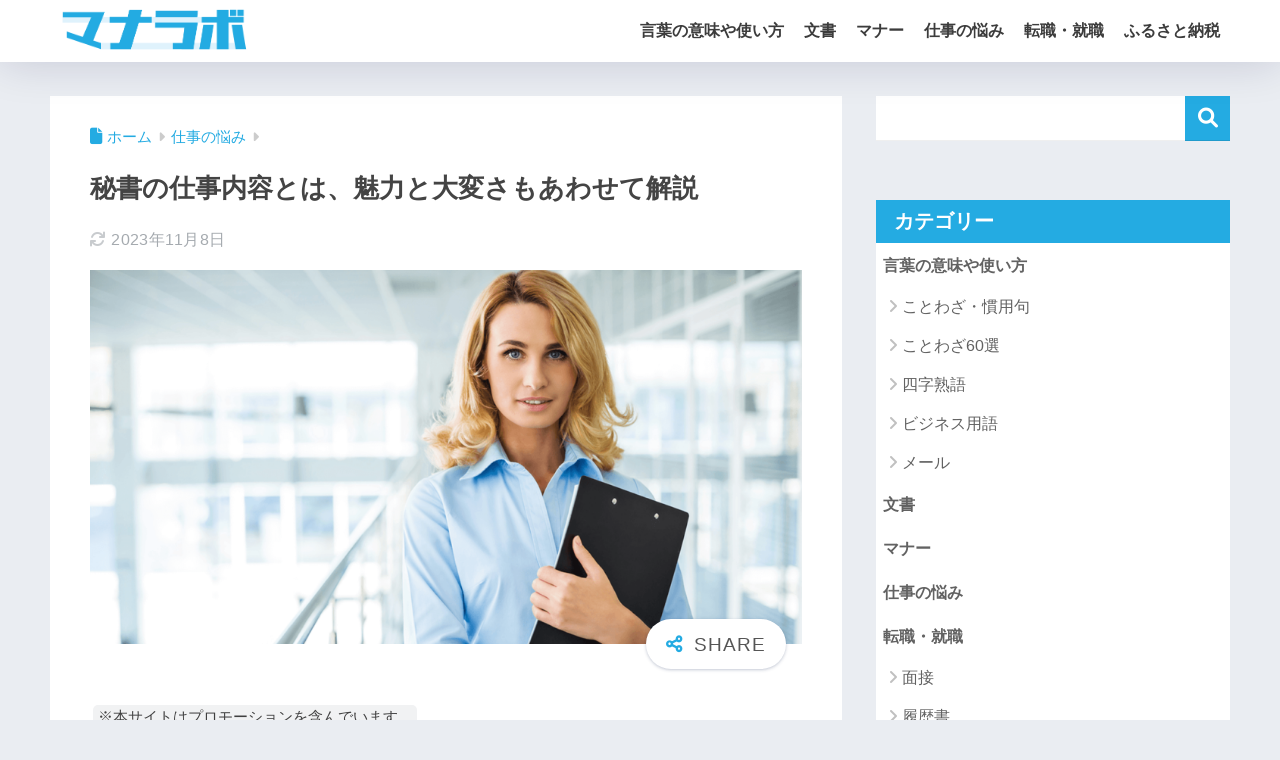

--- FILE ---
content_type: text/html; charset=UTF-8
request_url: https://docoic.com/12384
body_size: 24000
content:

<!DOCTYPE html>
<html lang="ja">
<head>
  <meta charset="utf-8">
  <meta http-equiv="X-UA-Compatible" content="IE=edge">
  <meta name="HandheldFriendly" content="True">
  <meta name="MobileOptimized" content="320">
  <meta name="viewport" content="width=device-width, initial-scale=1, viewport-fit=cover"/>
  <meta name="msapplication-TileColor" content="#24abe2">
  <meta name="theme-color" content="#24abe2">
  <link rel="pingback" href="https://docoic.com/xmlrpc.php">
  <title>秘書の仕事内容とは、魅力と大変さもあわせて解説 | マナラボ</title>
<meta name='robots' content='max-image-preview:large' />
<link rel='dns-prefetch' href='//use.fontawesome.com' />
<link rel="alternate" type="application/rss+xml" title="マナラボ &raquo; フィード" href="https://docoic.com/feed" />
<link rel="alternate" type="application/rss+xml" title="マナラボ &raquo; コメントフィード" href="https://docoic.com/comments/feed" />
<link rel="alternate" title="oEmbed (JSON)" type="application/json+oembed" href="https://docoic.com/wp-json/oembed/1.0/embed?url=https%3A%2F%2Fdocoic.com%2F12384" />
<link rel="alternate" title="oEmbed (XML)" type="text/xml+oembed" href="https://docoic.com/wp-json/oembed/1.0/embed?url=https%3A%2F%2Fdocoic.com%2F12384&#038;format=xml" />
<style id='wp-img-auto-sizes-contain-inline-css' type='text/css'>
img:is([sizes=auto i],[sizes^="auto," i]){contain-intrinsic-size:3000px 1500px}
/*# sourceURL=wp-img-auto-sizes-contain-inline-css */
</style>
<link rel='stylesheet' id='sng-stylesheet-css' href='https://docoic.com/wp-content/themes/sango-theme/style.css?version=3.11.7' type='text/css' media='all' />
<link rel='stylesheet' id='sng-option-css' href='https://docoic.com/wp-content/themes/sango-theme/entry-option.css?version=3.11.7' type='text/css' media='all' />
<link rel='stylesheet' id='sango_theme_gutenberg-style-css' href='https://docoic.com/wp-content/themes/sango-theme/library/gutenberg/dist/build/style-blocks.css?version=3.11.7' type='text/css' media='all' />
<style id='sango_theme_gutenberg-style-inline-css' type='text/css'>
:root{--sgb-main-color:#24abe2;--sgb-pastel-color:#b4e0fa;--sgb-accent-color:#ffb36b;--sgb-widget-title-color:#ffffff;--sgb-widget-title-bg-color:#24abe2;--sgb-bg-color:#eaedf2;--wp--preset--color--sango-main:var(--sgb-main-color);--wp--preset--color--sango-pastel:var(--sgb-pastel-color);--wp--preset--color--sango-accent:var(--sgb-accent-color)}
/*# sourceURL=sango_theme_gutenberg-style-inline-css */
</style>
<link rel='stylesheet' id='sng-fontawesome-css' href='https://use.fontawesome.com/releases/v6.1.1/css/all.css' type='text/css' media='all' />
<style id='wp-emoji-styles-inline-css' type='text/css'>

	img.wp-smiley, img.emoji {
		display: inline !important;
		border: none !important;
		box-shadow: none !important;
		height: 1em !important;
		width: 1em !important;
		margin: 0 0.07em !important;
		vertical-align: -0.1em !important;
		background: none !important;
		padding: 0 !important;
	}
/*# sourceURL=wp-emoji-styles-inline-css */
</style>
<link rel='stylesheet' id='wp-block-library-css' href='https://docoic.com/wp-includes/css/dist/block-library/style.min.css?ver=6.9' type='text/css' media='all' />
<style id='safe-svg-svg-icon-style-inline-css' type='text/css'>
.safe-svg-cover{text-align:center}.safe-svg-cover .safe-svg-inside{display:inline-block;max-width:100%}.safe-svg-cover svg{fill:currentColor;height:100%;max-height:100%;max-width:100%;width:100%}

/*# sourceURL=https://docoic.com/wp-content/plugins/safe-svg/dist/safe-svg-block-frontend.css */
</style>
<style id='global-styles-inline-css' type='text/css'>
:root{--wp--preset--aspect-ratio--square: 1;--wp--preset--aspect-ratio--4-3: 4/3;--wp--preset--aspect-ratio--3-4: 3/4;--wp--preset--aspect-ratio--3-2: 3/2;--wp--preset--aspect-ratio--2-3: 2/3;--wp--preset--aspect-ratio--16-9: 16/9;--wp--preset--aspect-ratio--9-16: 9/16;--wp--preset--color--black: #000000;--wp--preset--color--cyan-bluish-gray: #abb8c3;--wp--preset--color--white: #ffffff;--wp--preset--color--pale-pink: #f78da7;--wp--preset--color--vivid-red: #cf2e2e;--wp--preset--color--luminous-vivid-orange: #ff6900;--wp--preset--color--luminous-vivid-amber: #fcb900;--wp--preset--color--light-green-cyan: #7bdcb5;--wp--preset--color--vivid-green-cyan: #00d084;--wp--preset--color--pale-cyan-blue: #8ed1fc;--wp--preset--color--vivid-cyan-blue: #0693e3;--wp--preset--color--vivid-purple: #9b51e0;--wp--preset--color--sango-main: var(--sgb-main-color);--wp--preset--color--sango-pastel: var(--sgb-pastel-color);--wp--preset--color--sango-accent: var(--sgb-accent-color);--wp--preset--color--sango-blue: #009EF3;--wp--preset--color--sango-orange: #ffb36b;--wp--preset--color--sango-red: #f88080;--wp--preset--color--sango-green: #90d581;--wp--preset--color--sango-black: #333;--wp--preset--color--sango-gray: gray;--wp--preset--color--sango-silver: whitesmoke;--wp--preset--color--sango-light-blue: #b4e0fa;--wp--preset--color--sango-light-red: #ffebeb;--wp--preset--color--sango-light-orange: #fff9e6;--wp--preset--gradient--vivid-cyan-blue-to-vivid-purple: linear-gradient(135deg,rgb(6,147,227) 0%,rgb(155,81,224) 100%);--wp--preset--gradient--light-green-cyan-to-vivid-green-cyan: linear-gradient(135deg,rgb(122,220,180) 0%,rgb(0,208,130) 100%);--wp--preset--gradient--luminous-vivid-amber-to-luminous-vivid-orange: linear-gradient(135deg,rgb(252,185,0) 0%,rgb(255,105,0) 100%);--wp--preset--gradient--luminous-vivid-orange-to-vivid-red: linear-gradient(135deg,rgb(255,105,0) 0%,rgb(207,46,46) 100%);--wp--preset--gradient--very-light-gray-to-cyan-bluish-gray: linear-gradient(135deg,rgb(238,238,238) 0%,rgb(169,184,195) 100%);--wp--preset--gradient--cool-to-warm-spectrum: linear-gradient(135deg,rgb(74,234,220) 0%,rgb(151,120,209) 20%,rgb(207,42,186) 40%,rgb(238,44,130) 60%,rgb(251,105,98) 80%,rgb(254,248,76) 100%);--wp--preset--gradient--blush-light-purple: linear-gradient(135deg,rgb(255,206,236) 0%,rgb(152,150,240) 100%);--wp--preset--gradient--blush-bordeaux: linear-gradient(135deg,rgb(254,205,165) 0%,rgb(254,45,45) 50%,rgb(107,0,62) 100%);--wp--preset--gradient--luminous-dusk: linear-gradient(135deg,rgb(255,203,112) 0%,rgb(199,81,192) 50%,rgb(65,88,208) 100%);--wp--preset--gradient--pale-ocean: linear-gradient(135deg,rgb(255,245,203) 0%,rgb(182,227,212) 50%,rgb(51,167,181) 100%);--wp--preset--gradient--electric-grass: linear-gradient(135deg,rgb(202,248,128) 0%,rgb(113,206,126) 100%);--wp--preset--gradient--midnight: linear-gradient(135deg,rgb(2,3,129) 0%,rgb(40,116,252) 100%);--wp--preset--font-size--small: 13px;--wp--preset--font-size--medium: 20px;--wp--preset--font-size--large: 36px;--wp--preset--font-size--x-large: 42px;--wp--preset--font-family--default: "Helvetica", "Arial", "Hiragino Kaku Gothic ProN", "Hiragino Sans", YuGothic, "Yu Gothic", "メイリオ", Meiryo, sans-serif;--wp--preset--font-family--notosans: "Noto Sans JP", var(--wp--preset--font-family--default);--wp--preset--font-family--mplusrounded: "M PLUS Rounded 1c", var(--wp--preset--font-family--default);--wp--preset--font-family--dfont: "Quicksand", var(--wp--preset--font-family--default);--wp--preset--spacing--20: 0.44rem;--wp--preset--spacing--30: 0.67rem;--wp--preset--spacing--40: 1rem;--wp--preset--spacing--50: 1.5rem;--wp--preset--spacing--60: 2.25rem;--wp--preset--spacing--70: 3.38rem;--wp--preset--spacing--80: 5.06rem;--wp--preset--shadow--natural: 6px 6px 9px rgba(0, 0, 0, 0.2);--wp--preset--shadow--deep: 12px 12px 50px rgba(0, 0, 0, 0.4);--wp--preset--shadow--sharp: 6px 6px 0px rgba(0, 0, 0, 0.2);--wp--preset--shadow--outlined: 6px 6px 0px -3px rgb(255, 255, 255), 6px 6px rgb(0, 0, 0);--wp--preset--shadow--crisp: 6px 6px 0px rgb(0, 0, 0);--wp--custom--wrap--width: 92%;--wp--custom--wrap--default-width: 800px;--wp--custom--wrap--content-width: 1180px;--wp--custom--wrap--max-width: var(--wp--custom--wrap--content-width);--wp--custom--wrap--side: 30%;--wp--custom--wrap--gap: 2em;--wp--custom--wrap--mobile--padding: 16px;--wp--custom--shadow--large: 0 16px 30px -7px rgba(0, 12, 66, 0.15 );--wp--custom--shadow--large-hover: 0 40px 50px -16px rgba(0, 12, 66, 0.2 );--wp--custom--shadow--medium: 0 6px 13px -3px rgba(0, 12, 66, 0.1), 0 0px 1px rgba(0,30,100, 0.1 );--wp--custom--shadow--medium-hover: 0 12px 45px -9px rgb(0 0 0 / 23%);--wp--custom--shadow--solid: 0 1px 2px 0 rgba(24, 44, 84, 0.1), 0 1px 3px 1px rgba(24, 44, 84, 0.1);--wp--custom--shadow--solid-hover: 0 2px 4px 0 rgba(24, 44, 84, 0.1), 0 2px 8px 0 rgba(24, 44, 84, 0.1);--wp--custom--shadow--small: 0 2px 4px #4385bb12;--wp--custom--rounded--medium: 12px;--wp--custom--rounded--small: 6px;--wp--custom--widget--padding-horizontal: 18px;--wp--custom--widget--padding-vertical: 6px;--wp--custom--widget--icon-margin: 6px;--wp--custom--widget--gap: 2.5em;--wp--custom--entry--gap: 1.5rem;--wp--custom--entry--gap-mobile: 1rem;--wp--custom--entry--border-color: #eaedf2;--wp--custom--animation--fade-in: fadeIn 0.7s ease 0s 1 normal;--wp--custom--animation--header: fadeHeader 1s ease 0s 1 normal;--wp--custom--transition--default: 0.3s ease-in-out;--wp--custom--totop--opacity: 0.6;--wp--custom--totop--right: 18px;--wp--custom--totop--bottom: 20px;--wp--custom--totop--mobile--right: 16px;--wp--custom--totop--mobile--bottom: 10px;--wp--custom--toc--button--opacity: 0.6;--wp--custom--footer--column-gap: 40px;}:root { --wp--style--global--content-size: 900px;--wp--style--global--wide-size: 980px; }:where(body) { margin: 0; }.wp-site-blocks > .alignleft { float: left; margin-right: 2em; }.wp-site-blocks > .alignright { float: right; margin-left: 2em; }.wp-site-blocks > .aligncenter { justify-content: center; margin-left: auto; margin-right: auto; }:where(.wp-site-blocks) > * { margin-block-start: 1.5rem; margin-block-end: 0; }:where(.wp-site-blocks) > :first-child { margin-block-start: 0; }:where(.wp-site-blocks) > :last-child { margin-block-end: 0; }:root { --wp--style--block-gap: 1.5rem; }:root :where(.is-layout-flow) > :first-child{margin-block-start: 0;}:root :where(.is-layout-flow) > :last-child{margin-block-end: 0;}:root :where(.is-layout-flow) > *{margin-block-start: 1.5rem;margin-block-end: 0;}:root :where(.is-layout-constrained) > :first-child{margin-block-start: 0;}:root :where(.is-layout-constrained) > :last-child{margin-block-end: 0;}:root :where(.is-layout-constrained) > *{margin-block-start: 1.5rem;margin-block-end: 0;}:root :where(.is-layout-flex){gap: 1.5rem;}:root :where(.is-layout-grid){gap: 1.5rem;}.is-layout-flow > .alignleft{float: left;margin-inline-start: 0;margin-inline-end: 2em;}.is-layout-flow > .alignright{float: right;margin-inline-start: 2em;margin-inline-end: 0;}.is-layout-flow > .aligncenter{margin-left: auto !important;margin-right: auto !important;}.is-layout-constrained > .alignleft{float: left;margin-inline-start: 0;margin-inline-end: 2em;}.is-layout-constrained > .alignright{float: right;margin-inline-start: 2em;margin-inline-end: 0;}.is-layout-constrained > .aligncenter{margin-left: auto !important;margin-right: auto !important;}.is-layout-constrained > :where(:not(.alignleft):not(.alignright):not(.alignfull)){max-width: var(--wp--style--global--content-size);margin-left: auto !important;margin-right: auto !important;}.is-layout-constrained > .alignwide{max-width: var(--wp--style--global--wide-size);}body .is-layout-flex{display: flex;}.is-layout-flex{flex-wrap: wrap;align-items: center;}.is-layout-flex > :is(*, div){margin: 0;}body .is-layout-grid{display: grid;}.is-layout-grid > :is(*, div){margin: 0;}body{font-family: var(--sgb-font-family);padding-top: 0px;padding-right: 0px;padding-bottom: 0px;padding-left: 0px;}a:where(:not(.wp-element-button)){text-decoration: underline;}:root :where(.wp-element-button, .wp-block-button__link){background-color: #32373c;border-width: 0;color: #fff;font-family: inherit;font-size: inherit;font-style: inherit;font-weight: inherit;letter-spacing: inherit;line-height: inherit;padding-top: calc(0.667em + 2px);padding-right: calc(1.333em + 2px);padding-bottom: calc(0.667em + 2px);padding-left: calc(1.333em + 2px);text-decoration: none;text-transform: inherit;}.has-black-color{color: var(--wp--preset--color--black) !important;}.has-cyan-bluish-gray-color{color: var(--wp--preset--color--cyan-bluish-gray) !important;}.has-white-color{color: var(--wp--preset--color--white) !important;}.has-pale-pink-color{color: var(--wp--preset--color--pale-pink) !important;}.has-vivid-red-color{color: var(--wp--preset--color--vivid-red) !important;}.has-luminous-vivid-orange-color{color: var(--wp--preset--color--luminous-vivid-orange) !important;}.has-luminous-vivid-amber-color{color: var(--wp--preset--color--luminous-vivid-amber) !important;}.has-light-green-cyan-color{color: var(--wp--preset--color--light-green-cyan) !important;}.has-vivid-green-cyan-color{color: var(--wp--preset--color--vivid-green-cyan) !important;}.has-pale-cyan-blue-color{color: var(--wp--preset--color--pale-cyan-blue) !important;}.has-vivid-cyan-blue-color{color: var(--wp--preset--color--vivid-cyan-blue) !important;}.has-vivid-purple-color{color: var(--wp--preset--color--vivid-purple) !important;}.has-sango-main-color{color: var(--wp--preset--color--sango-main) !important;}.has-sango-pastel-color{color: var(--wp--preset--color--sango-pastel) !important;}.has-sango-accent-color{color: var(--wp--preset--color--sango-accent) !important;}.has-sango-blue-color{color: var(--wp--preset--color--sango-blue) !important;}.has-sango-orange-color{color: var(--wp--preset--color--sango-orange) !important;}.has-sango-red-color{color: var(--wp--preset--color--sango-red) !important;}.has-sango-green-color{color: var(--wp--preset--color--sango-green) !important;}.has-sango-black-color{color: var(--wp--preset--color--sango-black) !important;}.has-sango-gray-color{color: var(--wp--preset--color--sango-gray) !important;}.has-sango-silver-color{color: var(--wp--preset--color--sango-silver) !important;}.has-sango-light-blue-color{color: var(--wp--preset--color--sango-light-blue) !important;}.has-sango-light-red-color{color: var(--wp--preset--color--sango-light-red) !important;}.has-sango-light-orange-color{color: var(--wp--preset--color--sango-light-orange) !important;}.has-black-background-color{background-color: var(--wp--preset--color--black) !important;}.has-cyan-bluish-gray-background-color{background-color: var(--wp--preset--color--cyan-bluish-gray) !important;}.has-white-background-color{background-color: var(--wp--preset--color--white) !important;}.has-pale-pink-background-color{background-color: var(--wp--preset--color--pale-pink) !important;}.has-vivid-red-background-color{background-color: var(--wp--preset--color--vivid-red) !important;}.has-luminous-vivid-orange-background-color{background-color: var(--wp--preset--color--luminous-vivid-orange) !important;}.has-luminous-vivid-amber-background-color{background-color: var(--wp--preset--color--luminous-vivid-amber) !important;}.has-light-green-cyan-background-color{background-color: var(--wp--preset--color--light-green-cyan) !important;}.has-vivid-green-cyan-background-color{background-color: var(--wp--preset--color--vivid-green-cyan) !important;}.has-pale-cyan-blue-background-color{background-color: var(--wp--preset--color--pale-cyan-blue) !important;}.has-vivid-cyan-blue-background-color{background-color: var(--wp--preset--color--vivid-cyan-blue) !important;}.has-vivid-purple-background-color{background-color: var(--wp--preset--color--vivid-purple) !important;}.has-sango-main-background-color{background-color: var(--wp--preset--color--sango-main) !important;}.has-sango-pastel-background-color{background-color: var(--wp--preset--color--sango-pastel) !important;}.has-sango-accent-background-color{background-color: var(--wp--preset--color--sango-accent) !important;}.has-sango-blue-background-color{background-color: var(--wp--preset--color--sango-blue) !important;}.has-sango-orange-background-color{background-color: var(--wp--preset--color--sango-orange) !important;}.has-sango-red-background-color{background-color: var(--wp--preset--color--sango-red) !important;}.has-sango-green-background-color{background-color: var(--wp--preset--color--sango-green) !important;}.has-sango-black-background-color{background-color: var(--wp--preset--color--sango-black) !important;}.has-sango-gray-background-color{background-color: var(--wp--preset--color--sango-gray) !important;}.has-sango-silver-background-color{background-color: var(--wp--preset--color--sango-silver) !important;}.has-sango-light-blue-background-color{background-color: var(--wp--preset--color--sango-light-blue) !important;}.has-sango-light-red-background-color{background-color: var(--wp--preset--color--sango-light-red) !important;}.has-sango-light-orange-background-color{background-color: var(--wp--preset--color--sango-light-orange) !important;}.has-black-border-color{border-color: var(--wp--preset--color--black) !important;}.has-cyan-bluish-gray-border-color{border-color: var(--wp--preset--color--cyan-bluish-gray) !important;}.has-white-border-color{border-color: var(--wp--preset--color--white) !important;}.has-pale-pink-border-color{border-color: var(--wp--preset--color--pale-pink) !important;}.has-vivid-red-border-color{border-color: var(--wp--preset--color--vivid-red) !important;}.has-luminous-vivid-orange-border-color{border-color: var(--wp--preset--color--luminous-vivid-orange) !important;}.has-luminous-vivid-amber-border-color{border-color: var(--wp--preset--color--luminous-vivid-amber) !important;}.has-light-green-cyan-border-color{border-color: var(--wp--preset--color--light-green-cyan) !important;}.has-vivid-green-cyan-border-color{border-color: var(--wp--preset--color--vivid-green-cyan) !important;}.has-pale-cyan-blue-border-color{border-color: var(--wp--preset--color--pale-cyan-blue) !important;}.has-vivid-cyan-blue-border-color{border-color: var(--wp--preset--color--vivid-cyan-blue) !important;}.has-vivid-purple-border-color{border-color: var(--wp--preset--color--vivid-purple) !important;}.has-sango-main-border-color{border-color: var(--wp--preset--color--sango-main) !important;}.has-sango-pastel-border-color{border-color: var(--wp--preset--color--sango-pastel) !important;}.has-sango-accent-border-color{border-color: var(--wp--preset--color--sango-accent) !important;}.has-sango-blue-border-color{border-color: var(--wp--preset--color--sango-blue) !important;}.has-sango-orange-border-color{border-color: var(--wp--preset--color--sango-orange) !important;}.has-sango-red-border-color{border-color: var(--wp--preset--color--sango-red) !important;}.has-sango-green-border-color{border-color: var(--wp--preset--color--sango-green) !important;}.has-sango-black-border-color{border-color: var(--wp--preset--color--sango-black) !important;}.has-sango-gray-border-color{border-color: var(--wp--preset--color--sango-gray) !important;}.has-sango-silver-border-color{border-color: var(--wp--preset--color--sango-silver) !important;}.has-sango-light-blue-border-color{border-color: var(--wp--preset--color--sango-light-blue) !important;}.has-sango-light-red-border-color{border-color: var(--wp--preset--color--sango-light-red) !important;}.has-sango-light-orange-border-color{border-color: var(--wp--preset--color--sango-light-orange) !important;}.has-vivid-cyan-blue-to-vivid-purple-gradient-background{background: var(--wp--preset--gradient--vivid-cyan-blue-to-vivid-purple) !important;}.has-light-green-cyan-to-vivid-green-cyan-gradient-background{background: var(--wp--preset--gradient--light-green-cyan-to-vivid-green-cyan) !important;}.has-luminous-vivid-amber-to-luminous-vivid-orange-gradient-background{background: var(--wp--preset--gradient--luminous-vivid-amber-to-luminous-vivid-orange) !important;}.has-luminous-vivid-orange-to-vivid-red-gradient-background{background: var(--wp--preset--gradient--luminous-vivid-orange-to-vivid-red) !important;}.has-very-light-gray-to-cyan-bluish-gray-gradient-background{background: var(--wp--preset--gradient--very-light-gray-to-cyan-bluish-gray) !important;}.has-cool-to-warm-spectrum-gradient-background{background: var(--wp--preset--gradient--cool-to-warm-spectrum) !important;}.has-blush-light-purple-gradient-background{background: var(--wp--preset--gradient--blush-light-purple) !important;}.has-blush-bordeaux-gradient-background{background: var(--wp--preset--gradient--blush-bordeaux) !important;}.has-luminous-dusk-gradient-background{background: var(--wp--preset--gradient--luminous-dusk) !important;}.has-pale-ocean-gradient-background{background: var(--wp--preset--gradient--pale-ocean) !important;}.has-electric-grass-gradient-background{background: var(--wp--preset--gradient--electric-grass) !important;}.has-midnight-gradient-background{background: var(--wp--preset--gradient--midnight) !important;}.has-small-font-size{font-size: var(--wp--preset--font-size--small) !important;}.has-medium-font-size{font-size: var(--wp--preset--font-size--medium) !important;}.has-large-font-size{font-size: var(--wp--preset--font-size--large) !important;}.has-x-large-font-size{font-size: var(--wp--preset--font-size--x-large) !important;}.has-default-font-family{font-family: var(--wp--preset--font-family--default) !important;}.has-notosans-font-family{font-family: var(--wp--preset--font-family--notosans) !important;}.has-mplusrounded-font-family{font-family: var(--wp--preset--font-family--mplusrounded) !important;}.has-dfont-font-family{font-family: var(--wp--preset--font-family--dfont) !important;}
:root :where(.wp-block-button .wp-block-button__link){background-color: var(--wp--preset--color--sango-main);border-radius: var(--wp--custom--rounded--medium);color: #fff;font-size: 18px;font-weight: 600;padding-top: 0.4em;padding-right: 1.3em;padding-bottom: 0.4em;padding-left: 1.3em;}
:root :where(.wp-block-pullquote){font-size: 1.5em;line-height: 1.6;}
/*# sourceURL=global-styles-inline-css */
</style>
<link rel='stylesheet' id='child-style-css' href='https://docoic.com/wp-content/themes/sango-theme-child/style.css' type='text/css' media='all' />
<link rel='stylesheet' id='taxopress-frontend-css-css' href='https://docoic.com/wp-content/plugins/simple-tags/assets/frontend/css/frontend.css' type='text/css' media='all' />
<script type="text/javascript" src="https://docoic.com/wp-includes/js/jquery/jquery.min.js?ver=3.7.1" id="jquery-core-js"></script>
<script type="text/javascript" src="https://docoic.com/wp-includes/js/jquery/jquery-migrate.min.js?ver=3.4.1" id="jquery-migrate-js"></script>
<script type="text/javascript" src="https://docoic.com/wp-content/plugins/simple-tags/assets/frontend/js/frontend.js" id="taxopress-frontend-js-js"></script>
<link rel="https://api.w.org/" href="https://docoic.com/wp-json/" /><link rel="alternate" title="JSON" type="application/json" href="https://docoic.com/wp-json/wp/v2/posts/12384" /><link rel="EditURI" type="application/rsd+xml" title="RSD" href="https://docoic.com/xmlrpc.php?rsd" />
<link rel="canonical" href="https://docoic.com/12384" />
<link rel='shortlink' href='https://docoic.com/?p=12384' />
<meta property="og:title" content="秘書の仕事内容とは、魅力と大変さもあわせて解説" />
<meta property="og:description" content="秘書と聞くと、ビシッとスーツを着て、重役の側でお世話をする人というイメージが浮かびます。また、国会議員の雑用を行うストレスのかかる仕事と、とらえている人もいるかもしれません。 この記事では、秘書の主な仕事内容や、秘書に必 ... " />
<meta property="og:type" content="article" />
<meta property="og:url" content="https://docoic.com/12384" />
<meta property="og:image" content="https://docoic.com/wp-content/uploads/2023/11/hisyo-1-1024x538.png" />
<meta name="thumbnail" content="https://docoic.com/wp-content/uploads/2023/11/hisyo-1-1024x538.png" />
<meta property="og:site_name" content="マナラボ" />
<meta name="twitter:card" content="summary_large_image" />
<script async src="https://pagead2.googlesyndication.com/pagead/js/adsbygoogle.js?client=ca-pub-6205980071848979"
     crossorigin="anonymous"></script><!-- gtag.js -->
<script async src="https://www.googletagmanager.com/gtag/js?id=G-RWB37M8JCG"></script>
<script>
	window.dataLayer = window.dataLayer || [];
	function gtag(){dataLayer.push(arguments);}
	gtag('js', new Date());
	gtag('config', 'G-RWB37M8JCG');
</script>
<link rel="icon" href="https://docoic.com/wp-content/uploads/2023/11/cropped-manalabo_icon-32x32.png" sizes="32x32" />
<link rel="icon" href="https://docoic.com/wp-content/uploads/2023/11/cropped-manalabo_icon-192x192.png" sizes="192x192" />
<link rel="apple-touch-icon" href="https://docoic.com/wp-content/uploads/2023/11/cropped-manalabo_icon-180x180.png" />
<meta name="msapplication-TileImage" content="https://docoic.com/wp-content/uploads/2023/11/cropped-manalabo_icon-270x270.png" />
		<style type="text/css" id="wp-custom-css">
			.entry-content, h1 {
	font-family: Roboto,"游ゴシック体","Yu Gothic",YuGothic,"Hiragino Kaku Gothic Pro","メイリオ",sans-serif !important; 
}

.entry-content h2 {
	margin-top: 10px !important;
	margin-bottom: 30px !important;
}

.entry-content h3 {
	margin-top: 0;
	border: 0;
	padding: 0;
}

.entry-content > p {
	line-height: 30px;
  font-size: 16px;
}

.entry-content > div {
	margin-bottom: 20px !important;
}

.entry-content #innerlinkbox > ul {
	margin: 0 !important;
}

.entry-content #innerlinkbox > p {
	margin-bottom: 0 !important;
}

@media screen and (max-width: 782px) {
	.entry-content > p {
		margin-bottom: 25px;
    font-size: 15px;
    line-height: 24px;
    letter-spacing: 0.02em;
    color: #333;
    word-break: break-all;
	}
}		</style>
		<style> a{color:#24abe2}.header, .drawer__title{background-color:#ffffff}#logo a{color:#FFF}.desktop-nav li a , .mobile-nav li a, #drawer__open, .header-search__open, .drawer__title{color:#3c3c3c}.drawer__title__close span, .drawer__title__close span:before{background:#3c3c3c}.desktop-nav li:after{background:#3c3c3c}.mobile-nav .current-menu-item{border-bottom-color:#3c3c3c}.widgettitle, .sidebar .wp-block-group h2, .drawer .wp-block-group h2{color:#ffffff;background-color:#24abe2}#footer-menu a, .copyright{color:#ffffff}#footer-menu{background-color:#24abe2}.footer{background-color:#e0e4eb}.footer, .footer a, .footer .widget ul li a{color:#3c3c3c}body{font-size:100%}@media only screen and (min-width:481px){body{font-size:107%}}@media only screen and (min-width:1030px){body{font-size:107%}}.totop{background:#009EF3}.header-info a{color:#FFF;background:linear-gradient(95deg, #738bff, #85e3ec)}.fixed-menu ul{background:#FFF}.fixed-menu a{color:#a2a7ab}.fixed-menu .current-menu-item a, .fixed-menu ul li a.active{color:#009EF3}.post-tab{background:#FFF}.post-tab > div{color:#a7a7a7}body{--sgb-font-family:var(--wp--preset--font-family--default)}#fixed_sidebar{top:0px}:target{scroll-margin-top:0px}.Threads:before{background-image:url("https://docoic.com/wp-content/themes/sango-theme/library/images/threads.svg")}.profile-sns li .Threads:before{background-image:url("https://docoic.com/wp-content/themes/sango-theme/library/images/threads-outline.svg")}.X:before, .follow-x::before{background-image:url("https://docoic.com/wp-content/themes/sango-theme/library/images/x-circle.svg")}</style><style>    .sgb-toc-button {
      background-color: #24abe2;}</style>
</head>
<body class="wp-singular post-template-default single single-post postid-12384 single-format-standard wp-theme-sango-theme wp-child-theme-sango-theme-child fa5 layout-squared parts-squared posts-squared">
    <div id="container" class="container"> 
  			<header class="header
			">
				<div id="inner-header" class="inner-header wrap">
		<div id="logo" class="logo header-logo h1 dfont">
	<a href="https://docoic.com/" class="header-logo__link">
				<img src="https://docoic.com/wp-content/uploads/2023/09/H52wGXSn.png" alt="マナラボ" width="499" height="126" class="header-logo__img">
					</a>
	</div>
	<div class="header-search">
		<input type="checkbox" class="header-search__input" id="header-search-input" onclick="document.querySelector('.header-search__modal .searchform__input').focus()">
	<label class="header-search__close" for="header-search-input"></label>
	<div class="header-search__modal">
	
<form role="search" method="get" class="searchform" action="https://docoic.com/">
  <div>
    <input type="search" class="searchform__input" name="s" value="" placeholder="検索" />
    <button type="submit" class="searchform__submit" aria-label="検索"><i class="fas fa-search" aria-hidden="true"></i></button>
  </div>
</form>

	</div>
</div>	<nav class="desktop-nav clearfix"><ul id="menu-%e3%83%a1%e3%82%a4%e3%83%b3%e3%83%a1%e3%83%8b%e3%83%a5%e3%83%bc" class="menu"><li id="menu-item-97410" class="menu-item menu-item-type-taxonomy menu-item-object-category menu-item-has-children menu-item-97410"><a href="https://docoic.com/category/honorific">言葉の意味や使い方</a>
<ul class="sub-menu">
	<li id="menu-item-97397" class="menu-item menu-item-type-taxonomy menu-item-object-category menu-item-97397"><a href="https://docoic.com/category/proverb-idiom">ことわざ・慣用句</a></li>
	<li id="menu-item-97405" class="menu-item menu-item-type-taxonomy menu-item-object-category menu-item-97405"><a href="https://docoic.com/category/%e5%9b%9b%e5%ad%97%e7%86%9f%e8%aa%9e">四字熟語</a></li>
	<li id="menu-item-97399" class="menu-item menu-item-type-taxonomy menu-item-object-category menu-item-97399"><a href="https://docoic.com/category/term">ビジネス用語</a></li>
	<li id="menu-item-97401" class="menu-item menu-item-type-taxonomy menu-item-object-category menu-item-97401"><a href="https://docoic.com/category/mail">メール</a></li>
</ul>
</li>
<li id="menu-item-97407" class="menu-item menu-item-type-taxonomy menu-item-object-category menu-item-97407"><a href="https://docoic.com/category/document">文書</a></li>
<li id="menu-item-97400" class="menu-item menu-item-type-taxonomy menu-item-object-category menu-item-97400"><a href="https://docoic.com/category/manner">マナー</a></li>
<li id="menu-item-97403" class="menu-item menu-item-type-taxonomy menu-item-object-category current-post-ancestor current-menu-parent current-post-parent menu-item-97403"><a href="https://docoic.com/category/shigotono-nayami">仕事の悩み</a></li>
<li id="menu-item-97412" class="menu-item menu-item-type-taxonomy menu-item-object-category menu-item-has-children menu-item-97412"><a href="https://docoic.com/category/tenshoku-syuusyoku">転職・就職</a>
<ul class="sub-menu">
	<li id="menu-item-97414" class="menu-item menu-item-type-taxonomy menu-item-object-category menu-item-97414"><a href="https://docoic.com/category/tenshoku-syuusyoku/mensetu">面接</a></li>
	<li id="menu-item-97413" class="menu-item menu-item-type-taxonomy menu-item-object-category menu-item-97413"><a href="https://docoic.com/category/tenshoku-syuusyoku/rirekisyo">履歴書</a></li>
	<li id="menu-item-97409" class="menu-item menu-item-type-taxonomy menu-item-object-category menu-item-97409"><a href="https://docoic.com/category/profession">職業</a></li>
	<li id="menu-item-97411" class="menu-item menu-item-type-taxonomy menu-item-object-category menu-item-97411"><a href="https://docoic.com/category/tensyoku-saito">転職サイト</a></li>
	<li id="menu-item-97415" class="menu-item menu-item-type-taxonomy menu-item-object-category menu-item-97415"><a href="https://docoic.com/category/test">適性診断</a></li>
</ul>
</li>
<li id="menu-item-97398" class="menu-item menu-item-type-taxonomy menu-item-object-category menu-item-97398"><a href="https://docoic.com/category/furusato">ふるさと納税</a></li>
</ul></nav></div>
	</header>
		  <div id="content" class="content">
    <div id="inner-content" class="inner-content wrap cf">
      <main id="main">
                  <article id="entry" class="post-12384 post type-post status-publish format-standard has-post-thumbnail category-shigotono-nayami tag-123 tag-179 tag-181 tag-238 tag-241 entry">
            <header class="article-header entry-header">
	<nav id="breadcrumb" class="breadcrumb"><ul itemscope itemtype="http://schema.org/BreadcrumbList"><li itemprop="itemListElement" itemscope itemtype="http://schema.org/ListItem"><a href="https://docoic.com" itemprop="item"><span itemprop="name">ホーム</span></a><meta itemprop="position" content="1" /></li><li itemprop="itemListElement" itemscope itemtype="http://schema.org/ListItem"><a href="https://docoic.com/category/shigotono-nayami" itemprop="item"><span itemprop="name">仕事の悩み</span></a><meta itemprop="position" content="2" /></li></ul></nav>		<h1 class="entry-title single-title">秘書の仕事内容とは、魅力と大変さもあわせて解説</h1>
		<div class="entry-meta vcard">
	<time class="updated entry-time" itemprop="dateModified" datetime="2023-11-08">2023年11月8日</time>	</div>
		<p class="post-thumbnail"><img width="940" height="494" src="https://docoic.com/wp-content/uploads/2023/11/hisyo-1-940x494.png" class="attachment-thumb-940 size-thumb-940 wp-post-image" alt="" decoding="async" fetchpriority="high" srcset="https://docoic.com/wp-content/uploads/2023/11/hisyo-1-940x494.png 940w, https://docoic.com/wp-content/uploads/2023/11/hisyo-1-300x158.png 300w, https://docoic.com/wp-content/uploads/2023/11/hisyo-1-1024x538.png 1024w, https://docoic.com/wp-content/uploads/2023/11/hisyo-1-768x403.png 768w, https://docoic.com/wp-content/uploads/2023/11/hisyo-1.png 1200w" sizes="(max-width: 940px) 100vw, 940px" /></p>
			<input type="checkbox" id="fab">
	<label class="fab-btn extended-fab main-c" for="fab"><i class="fas fa-share-alt" aria-hidden="true"></i></label>
	<label class="fab__close-cover" for="fab"></label>
			<div id="fab__contents">
		<div class="fab__contents-main dfont">
		<label class="fab__contents__close" for="fab"><span></span></label>
		<p class="fab__contents_title">SHARE</p>
					<div class="fab__contents_img" style="background-image: url(https://docoic.com/wp-content/uploads/2023/11/hisyo-1-520x300.png);">
			</div>
					<div class="sns-btn
		 sns-dif	">
				<ul>
			<li class="tw sns-btn__item">
		<a href="https://twitter.com/intent/tweet?url=https%3A%2F%2Fdocoic.com%2F12384&text=%E7%A7%98%E6%9B%B8%E3%81%AE%E4%BB%95%E4%BA%8B%E5%86%85%E5%AE%B9%E3%81%A8%E3%81%AF%E3%80%81%E9%AD%85%E5%8A%9B%E3%81%A8%E5%A4%A7%E5%A4%89%E3%81%95%E3%82%82%E3%81%82%E3%82%8F%E3%81%9B%E3%81%A6%E8%A7%A3%E8%AA%AC%EF%BD%9C%E3%83%9E%E3%83%8A%E3%83%A9%E3%83%9C&via=_manalabo" target="_blank" rel="nofollow noopener noreferrer" aria-label="Xでシェアする">
		<img alt="" src="https://docoic.com/wp-content/themes/sango-theme/library/images/x.svg">
		<span class="share_txt">ポスト</span>
		</a>
			</li>
					<li class="fb sns-btn__item">
		<a href="https://www.facebook.com/share.php?u=https%3A%2F%2Fdocoic.com%2F12384" target="_blank" rel="nofollow noopener noreferrer" aria-label="Facebookでシェアする">
		<i class="fab fa-facebook" aria-hidden="true"></i>		<span class="share_txt">シェア</span>
		</a>
			</li>
					<li class="hatebu sns-btn__item">
		<a href="http://b.hatena.ne.jp/add?mode=confirm&url=https%3A%2F%2Fdocoic.com%2F12384&title=%E7%A7%98%E6%9B%B8%E3%81%AE%E4%BB%95%E4%BA%8B%E5%86%85%E5%AE%B9%E3%81%A8%E3%81%AF%E3%80%81%E9%AD%85%E5%8A%9B%E3%81%A8%E5%A4%A7%E5%A4%89%E3%81%95%E3%82%82%E3%81%82%E3%82%8F%E3%81%9B%E3%81%A6%E8%A7%A3%E8%AA%AC%EF%BD%9C%E3%83%9E%E3%83%8A%E3%83%A9%E3%83%9C" target="_blank" rel="nofollow noopener noreferrer" aria-label="はてブでブックマークする">
		<i class="fa fa-hatebu" aria-hidden="true"></i>
		<span class="share_txt">はてブ</span>
		</a>
			</li>
					<li class="line sns-btn__item">
		<a href="https://social-plugins.line.me/lineit/share?url=https%3A%2F%2Fdocoic.com%2F12384&text=%E7%A7%98%E6%9B%B8%E3%81%AE%E4%BB%95%E4%BA%8B%E5%86%85%E5%AE%B9%E3%81%A8%E3%81%AF%E3%80%81%E9%AD%85%E5%8A%9B%E3%81%A8%E5%A4%A7%E5%A4%89%E3%81%95%E3%82%82%E3%81%82%E3%82%8F%E3%81%9B%E3%81%A6%E8%A7%A3%E8%AA%AC%EF%BD%9C%E3%83%9E%E3%83%8A%E3%83%A9%E3%83%9C" target="_blank" rel="nofollow noopener noreferrer" aria-label="LINEでシェアする">
					<i class="fab fa-line" aria-hidden="true"></i>
				<span class="share_txt share_txt_line dfont">LINE</span>
		</a>
	</li>
				</ul>
	</div>
				</div>
	</div>
		</header>
<section class="entry-content">
	<div>
<p><span class="haiiro">※本サイトはプロモーションを含んでいます。</span></p>
</div><p>秘書と聞くと、ビシッとスーツを着て、重役の側でお世話をする人というイメージが浮かびます。また、国会議員の雑用を行うストレスのかかる仕事と、とらえている人もいるかもしれません。</p>
<p>この記事では、秘書の主な仕事内容や、秘書に必要なスキルや資格などについて解説します。</p>
<div class="toc">
<div id="toc_container" class="toc_container toc-container sgb-toc--bullets js-smooth-scroll" data-dialog-title="Table of Contents">
<p class="toc_title">目次 </p>
<ul class="toc_list">
<li class="first">    <a href="#i-0">秘書の仕事内容</a>  </li>
<li>    <a href="#i-1">秘書の仕事は誤解されやすい</a>
<ul class="menu_level_1">
<li class="first">        <a href="#i-2">上司によって仕事内容が異なる</a>      </li>
<li class="last">        <a href="#i-3">日本と欧米諸国の秘書の違い</a>      </li>
</ul>
</li>
<li>    <a href="#i-4">秘書に必要なスキルや資格</a>
<ul class="menu_level_1">
<li class="first">        <a href="#i-5">秘書検定と実務に関するマナー検定</a>      </li>
<li>        <a href="#i-6">秘書に英語力は必要か</a>      </li>
<li class="last">        <a href="#i-7">幅広い知識も必要</a>      </li>
</ul>
</li>
<li>    <a href="#i-8">秘書の魅力と大変さ</a>
<ul class="menu_level_1">
<li class="first">        <a href="#i-9">秘書の魅力と面白い点</a>      </li>
<li class="last">        <a href="#i-10">秘書の苦労や大変さ</a>      </li>
</ul>
</li>
<li>    <a href="#i-11">秘書とグループセクレタリーの違い</a>  </li>
<li>    <a href="#i-12">会社以外で働く秘書</a>
<ul class="menu_level_1">
<li class="first">        <a href="#i-13">国会議員秘書</a>      </li>
<li class="last">        <a href="#i-14">公設秘書、私設秘書、政策担当秘書</a>      </li>
</ul>
</li>
<li class="last">    <a href="#i-15">まとめ</a>  </li>
</ul></div>
</div>
<h2 id="i-0">秘書の仕事内容</h2>
<p><strong>秘書の主な仕事は、プロフェッショナルな人を陰で支えることです。</strong>プロフェッショナルな人とは、会社の社長をはじめ、重役、士業、会社経営者、医師、教授などです。</p>
<p>秘書の主な仕事内容は以下のようになっています。</p>
<ul>
<li>スケジュール管理</li>
<li>社外対応（電話、メール、お礼状作成、アポイントメント、広報）</li>
<li>来客対応（お茶出しや同席）</li>
<li>社内関係者（重役）との調整</li>
<li>交際、出張、手土産の手配、精算</li>
<li>会議用資料作成</li>
<li>上司の部屋の整理整頓</li>
</ul>
<p>上司が行なっている業務に集中できるよう、他の業務を代わりに行うのが秘書の仕事です。上記以外にも業務の幅は広いため、様々なスキルを身につけることができます。</p>
<div class="code-block code-block-2" style="margin: 8px 0; clear: both;">
<style>
#innerlinkbox a{
color:black;
}
</style>
<div id="innerlinkbox" style="background-color:#fff9eb;border:solid 1px gray;padding:10px 20px;">
<p><strong>今読まれている記事</strong></p>
<ul style="margin:1em 0em;">
<li><a href="https://docoic.com/354">ビジネスシーンでの「拝啓」と「敬具」の使い方と例文</a></li>
<li><a href="https://docoic.com/1829">体調不良の「気遣いメール」文面例</a></li>
<li><a href="https://docoic.com/1838">「時下ますますご清栄のこととお慶び申し上げます」文面例</a></li>
<li><a href="https://docoic.com/1361">「ご療養中のところ申し訳ございません」文面例</a></li>
<li><a href="https://docoic.com/56504">「何よりです」の意味は？</a></li>
<li><a href="https://docoic.com/60096">長文のタイピング練習に使える例文</a></li>
</ul>
</div>
</div>
<h2 id="i-1"><span style="background-color: #f9f9f9; font-size: 2.4rem;">秘書の仕事は</span>誤解されやすい</h2>
<p>秘書の仕事は、内容が多岐に渡っているだけでなく、上司1,2人だけの補佐、という特殊な仕事であるため、<strong>周囲から実際の仕事内容が見えにくいのも事実です。</strong></p>
<p>秘書のイメージをあまりよく思っていない人もいれば、上司が秘書の本来の仕事内容を理解していない場合もあります。</p>
<h3 id="i-2">上司によって仕事内容が異なる</h3>
<p>秘書の仕事はこれといって明確なものはありません。<strong>補佐する上司によって仕事の内容や幅が異なり、秘書を取り巻く労働環境も様々です。</strong></p>
<p>日本における秘書の役割は上司の「補佐」の色が強く、身の回りのお世話まで含まれる、と思っている人が多いのも事実です。</p>
<p>実際に、お弁当を作ることを依頼したり、夜の食事（プライベート）をともにしたり、体調管理をお願いするケースもあるようですが、これは完全に秘書の仕事を誤解しています。</p>
<p><strong>秘書は、上司の身の回りの世話係や家政婦ではないのです。</strong></p>
<h3 id="i-3">日本と欧米諸国の秘書の違い</h3>
<p>本来、秘書はリーダーの経営の補佐をする役割が主な仕事です。欧米諸国や外資系外国人上司の元で働く秘書は日本とは少し異なります。</p>
<p>上司のサポート業務がメインであることは変わりません。<br />
<strong>しかし、上司の仕事がよりスムーズに進むよう先を読み、言われたこと以外のことも考えながら仕事を進めています。</strong></p>
<p>時にはリーダーシップをとりながら秘書チームをまとめたり、職務記述書（Job Description）に基づいた仕事を自分の役割として行なっています。</p>
<p>日本のように、いわゆる「なんでも屋」ではなく、<strong>会社の経営戦略チームの一員として、上司の仕事のサポートに専念しています。</strong></p>
<p><strong>欧米諸国では秘書はれっきとした「専門職」なのです。</strong></p>
<h2 id="i-4">秘書に必要なスキルや資格</h2>
<h3 id="i-5">秘書検定と実務に関するマナー検定</h3>
<p><strong>秘書の仕事に必須の資格は特にありません。</strong></p>
<p>持っておくと役に立つ資格としては、やはり秘書検定でしょう。秘書の大まかな仕事や仕事に関わるビジネス用語や敬語など、幅広い業務をこなす上で必要な知識を得ることができます。</p>
<p>来客対応など臨機応変に対応する能力も求められるため、<strong>ビジネス実務マナー検定などで知識を備えておくこともいいでしょう。</strong></p>
<div style="padding: 10px; margin-bottom: 10px; border: 1px solid #333333; background-color: #ffffff;"><strong>関連するリンクはこちら</strong><br />
<a href="https://docoic.com/7004" rel="noopener" target="_blank">「ビジネス実務マナー検定」について 持っていると有利な職業 例題</a></div>
<h3 id="i-6">秘書に英語力は必要か</h3>
<p>必ずとはいいませんが、日系企業もグローバル化し英語を使う機会が増えてきました。</p>
<p>経営者の近くで仕事をする秘書にとって、<strong>他の会社から電話を受けたり、来客対応をしたりするときに外国人と話す機会も少ないとはいえません。</strong><br />
英語が話せることでビジネスの成果につながることもあります。</p>
<div style="padding: 10px; margin-bottom: 10px; border: 1px solid #333333; background-color: #ffffff;"><strong>関連するリンクはこちら</strong><br />
<a href="https://docoic.com/6052" rel="noopener" target="_blank">就職・転職で生かせる英語の資格と英語を使った職業の解説</a></div>
<h3 id="i-7">幅広い知識も必要</h3>
<p>上司によっては、秘書が情報収集をしたり、会食に同行したりすることがあります。<br />
その際に世の中のことを何も知らないのでは、仕事になりません。</p>
<p>会食でお話しする相手も経営者や知識人が多いはずです。そのようなシーンを想定して、<strong>幅広い分野に興味を持ち、知識を入れておくことが大切です。</strong></p>
<h2 id="i-8">秘書の魅力と大変さ</h2>
<p>秘書という特殊な仕事を行う中で、他の仕事にはない魅力や面白さ、反対に大変な点や苦労することがあります。</p>
<h3 id="i-9">秘書の魅力と面白い点</h3>
<p>秘書という仕事の面白い点はなんといっても、<strong>高い視点の仕事に触れることができるという点です。</strong></p>
<p><strong>会社の経営者や社長、重役の元で仕事をすることが多いため、一般の社員では扱わないような仕事に関われるのが大きな魅力です。</strong><br />
自分と同期の社員でも知らないようなことを若いうちに経験できたり、自分の見聞や経験を広げたり、経営者の考え方を間近で見ることができたり、刺激的なことが多いです。</p>
<h3 id="i-10">秘書の苦労や大変さ</h3>
<p>秘書は経営者ではなく、あくまで上司のサポートが仕事です。しかも上司は会社の経営者や重役、もしくは教授や先生と呼ばれる人たちです。</p>
<p><strong>上司は忙しい人ばかりなので、仕事の予定がどんどん変わります。それに対応し、調整していく仕事が多いです。</strong><br />
調整する上で、他の社員に無理なお願いをしなければならないこともあります。</p>
<p><strong>社内で敵はつくらず、人間関係を円滑にしておかなければなりません。</strong></p>
<p>秘書は地位の高い人の中で仕事をするので、会社に関わる重要事項について耳にすることもしばしばあります。</p>
<p>他の社員から色々聞かれても、守秘義務があり、答えることができません。<strong>万が一、秘書から情報が漏れたとなると、一気に信頼を失い、その後の仕事にも大きく影響してきますので注意が必要です。</strong></p>
<h2 id="i-11">秘書とグループセクレタリーの違い</h2>
<p>秘書と似た仕事にグループセクレタリーがあります。</p>
<p>グループセクレタリーはグループと付いているので、<strong>特定の上司や個人付きの秘書とは異なり、グループ全体のサポート業務を行うことが多いのが特徴です。</strong></p>
<p>複数の上司を担当することもあります。上司だけでなく、担当している組織全体が効率よく機能するように支えます。</p>
<h2 id="i-12">会社以外で働く秘書</h2>
<h3 id="i-13">国会議員秘書</h3>
<p>会社で働く秘書以外に、よく耳にするのが国会議員秘書ではないでしょうか。<br />
その名の通り、<strong>国会議員秘書は国会議員を支えるのが仕事です。</strong></p>
<p><strong>会社の秘書とは異なり、国会議員秘書の仕事は国会議員の身の回りの雑務までこなします。</strong>政治資金を集めるためのパーティーを企画したり、後援会のイベントの準備、会議への代理出席、車の運転など、活動範囲は多岐に渡ります。</p>
<h3 id="i-14">公設秘書、私設秘書、政策担当秘書</h3>
<p>国会議員秘書の中には、公設秘書、私設秘書、政策担当秘書など、さまざまな秘書が存在します。</p>
<div style="padding: 10px; margin-bottom: 10px; border: 1px solid #333333; background-color: #ffffff;"><strong>公設秘書</strong><br />
国費によって国会議員の補佐を担当する秘書のことです。<br />
公設秘書の給与は国から支払われ、国家公務員特別職の扱いになります。<br />
現在は一人の議員につき、第一秘書、第二秘書、政策担当秘書の3人の公設秘書を雇用することができます。</div>
<div style="padding: 10px; margin-bottom: 10px; border: 1px solid #333333; background-color: #ffffff;"><strong>私設秘書</strong><br />
法律で定められている秘書ではなく、議員個人で雇うことのできる秘書です。<br />
秘書の給与は議員事務所が負担し、人数にも制限がありません。<br />
当選回数の多いベテラン議員は財政基盤も強く、仕事量も多いため、私設秘書を多く雇う傾向があります。</div>
<div style="padding: 10px; margin-bottom: 10px; border: 1px solid #333333; background-color: #ffffff;"><strong>政策担当秘書</strong><br />
公設秘書の一員ですが、誰もがなれるわけではありません。<br />
学歴の制限はないですが「国会議員政策担当秘書」の資格試験に合格するか、一定の条件を満たし採用審査で認定される必要があります。<br />
政策の調査や研究、法案に関する専門家の秘書という立場でも受けられます。</div>
<h2 id="i-15">まとめ</h2>
<ul>
<li>秘書の主な仕事はプロフェッショナルに仕事をしている上司を支えること</li>
<li>日本では雑務も行うイメージが強いが、欧米諸国の秘書は経営戦略チームの一員として専門的な仕事が多い</li>
<li>秘書には実務マナーや英語のほかに幅広い知識や柔軟性が必要である</li>
<li>秘書は高い視点の仕事に触れられる魅力もあるが、守秘義務やスケジュール調整などで苦労する面も多い</li>
<li>会社以外の秘書に国会議員秘書がある。公設秘書と私設秘書に分けられる</li>
</ul>
<p>この記事を読んで、秘書に興味を持った方は転職を検討してみてもよいかもしれません。</p>
<p><!-- AI CONTENT END 7 --></p>
<div class="sponsored"></div><div class="sponsored"></div><div class="sponsored">
<div class="wp-block-sgb-conditional"></div>
</div><div class="sponsored">
<div class="wp-block-sgb-conditional"></div>
</div></section>
<footer class="article-footer">
	<aside>
	<div class="footer-contents">
						<div class="sns-btn
			">
		<span class="sns-btn__title dfont">SHARE</span>		<ul>
			<li class="tw sns-btn__item">
		<a href="https://twitter.com/intent/tweet?url=https%3A%2F%2Fdocoic.com%2F12384&text=%E7%A7%98%E6%9B%B8%E3%81%AE%E4%BB%95%E4%BA%8B%E5%86%85%E5%AE%B9%E3%81%A8%E3%81%AF%E3%80%81%E9%AD%85%E5%8A%9B%E3%81%A8%E5%A4%A7%E5%A4%89%E3%81%95%E3%82%82%E3%81%82%E3%82%8F%E3%81%9B%E3%81%A6%E8%A7%A3%E8%AA%AC%EF%BD%9C%E3%83%9E%E3%83%8A%E3%83%A9%E3%83%9C&via=_manalabo" target="_blank" rel="nofollow noopener noreferrer" aria-label="Xでシェアする">
		<img alt="" src="https://docoic.com/wp-content/themes/sango-theme/library/images/x.svg">
		<span class="share_txt">ポスト</span>
		</a>
			</li>
					<li class="fb sns-btn__item">
		<a href="https://www.facebook.com/share.php?u=https%3A%2F%2Fdocoic.com%2F12384" target="_blank" rel="nofollow noopener noreferrer" aria-label="Facebookでシェアする">
		<i class="fab fa-facebook" aria-hidden="true"></i>		<span class="share_txt">シェア</span>
		</a>
			</li>
					<li class="hatebu sns-btn__item">
		<a href="http://b.hatena.ne.jp/add?mode=confirm&url=https%3A%2F%2Fdocoic.com%2F12384&title=%E7%A7%98%E6%9B%B8%E3%81%AE%E4%BB%95%E4%BA%8B%E5%86%85%E5%AE%B9%E3%81%A8%E3%81%AF%E3%80%81%E9%AD%85%E5%8A%9B%E3%81%A8%E5%A4%A7%E5%A4%89%E3%81%95%E3%82%82%E3%81%82%E3%82%8F%E3%81%9B%E3%81%A6%E8%A7%A3%E8%AA%AC%EF%BD%9C%E3%83%9E%E3%83%8A%E3%83%A9%E3%83%9C" target="_blank" rel="nofollow noopener noreferrer" aria-label="はてブでブックマークする">
		<i class="fa fa-hatebu" aria-hidden="true"></i>
		<span class="share_txt">はてブ</span>
		</a>
			</li>
					<li class="line sns-btn__item">
		<a href="https://social-plugins.line.me/lineit/share?url=https%3A%2F%2Fdocoic.com%2F12384&text=%E7%A7%98%E6%9B%B8%E3%81%AE%E4%BB%95%E4%BA%8B%E5%86%85%E5%AE%B9%E3%81%A8%E3%81%AF%E3%80%81%E9%AD%85%E5%8A%9B%E3%81%A8%E5%A4%A7%E5%A4%89%E3%81%95%E3%82%82%E3%81%82%E3%82%8F%E3%81%9B%E3%81%A6%E8%A7%A3%E8%AA%AC%EF%BD%9C%E3%83%9E%E3%83%8A%E3%83%A9%E3%83%9C" target="_blank" rel="nofollow noopener noreferrer" aria-label="LINEでシェアする">
					<i class="fab fa-line" aria-hidden="true"></i>
				<span class="share_txt share_txt_line dfont">LINE</span>
		</a>
	</li>
				</ul>
	</div>
							<div class="footer-meta dfont">
						<p class="footer-meta_title">CATEGORY :</p>
				<ul class="post-categories">
	<li><a href="https://docoic.com/category/shigotono-nayami" rel="category tag">仕事の悩み</a></li></ul>									<div class="meta-tag">
				<p class="footer-meta_title">TAGS :</p>
				<ul><li><a href="https://docoic.com/tag/%e4%bc%9a%e7%a4%be" rel="tag">会社</a></li><li><a href="https://docoic.com/tag/%e8%b3%87%e6%a0%bc" rel="tag">資格</a></li><li><a href="https://docoic.com/tag/%e3%83%93%e3%82%b8%e3%83%8d%e3%82%b9" rel="tag">ビジネス</a></li><li><a href="https://docoic.com/tag/%e4%bb%95%e4%ba%8b" rel="tag">仕事</a></li><li><a href="https://docoic.com/tag/%e3%83%9e%e3%83%8a%e3%83%bc" rel="tag">マナー</a></li></ul>			</div>
					</div>
												<div class="related-posts type_a slide"><ul>	<li>
	<a href="https://docoic.com/37020">
		<figure class="rlmg">
		<img src="https://docoic.com/wp-content/uploads/2023/11/Moving-out-notice-1-520x300.jpg" width="520" height="300" alt="転出届とはなにか 転出届の出し方を忘れた際の対処方法を解説" loading="lazy">
		</figure>
		<div class="rep">
		<p>転出届とはなにか 転出届の出し方を忘れた際の対処方法を解説</p>
					</div>
	</a>
	</li>
				<li>
	<a href="https://docoic.com/49954">
		<figure class="rlmg">
		<img src="https://docoic.com/wp-content/uploads/2023/11/manly-1-520x300.jpg" width="520" height="300" alt="雄々しい性格の人ってどんな人？特徴とポイント 付き合い方の解説" loading="lazy">
		</figure>
		<div class="rep">
		<p>雄々しい性格の人ってどんな人？特徴とポイント 付き合い方の解説</p>
					</div>
	</a>
	</li>
				<li>
	<a href="https://docoic.com/12336">
		<figure class="rlmg">
		<img src="https://docoic.com/wp-content/uploads/2023/08/uzaizyousi-520x300.jpg" width="520" height="300" alt="うざい上司の一般的な特徴から学ぶ、うざい上司に対する対応の仕方" loading="lazy">
		</figure>
		<div class="rep">
		<p>うざい上司の一般的な特徴から学ぶ、うざい上司に対する対応の仕方</p>
					</div>
	</a>
	</li>
				<li>
	<a href="https://docoic.com/37090">
		<figure class="rlmg">
		<img src="https://docoic.com/wp-content/uploads/2023/11/Reading-aloud-520x300.jpg" width="520" height="300" alt="音読をすることで得られる様々なよい効果 音読に最適な時間の解説" loading="lazy">
		</figure>
		<div class="rep">
		<p>音読をすることで得られる様々なよい効果 音読に最適な時間の解説</p>
					</div>
	</a>
	</li>
				<li>
	<a href="https://docoic.com/14289">
		<figure class="rlmg">
		<img src="https://docoic.com/wp-content/uploads/2023/11/tyuukounenn-520x300.png" width="520" height="300" alt="中高年の定義とは　中高年の転職において求められる人材を詳しく解説" loading="lazy">
		</figure>
		<div class="rep">
		<p>中高年の定義とは　中高年の転職において求められる人材を詳しく解説</p>
					</div>
	</a>
	</li>
				<li>
	<a href="https://docoic.com/36955">
		<figure class="rlmg">
		<img src="https://docoic.com/wp-content/uploads/2023/08/persistently-520x300.jpg" width="520" height="300" alt="「あくまでも」の意味と漢字表記 類語や英語表記を例文を交えて解説" loading="lazy">
		</figure>
		<div class="rep">
		<p>「あくまでも」の意味と漢字表記 類語や英語表記を例文を交えて解説</p>
					</div>
	</a>
	</li>
			</ul></div>	</div>
			<div class="author-info pastel-bc">
			<div class="author-info__inner">
	<div class="tb">
		<div class="tb-left">
		<div class="author_label">
		<span>この記事を書いた人</span>
		</div>
		<div class="author_img">
		<img alt='' src='https://secure.gravatar.com/avatar/ac105cdd8b0752725d556024f0de03c6fc3d8bbcf5caa58835cf2f51593012bc?s=100&#038;d=mm&#038;r=g' srcset='https://secure.gravatar.com/avatar/ac105cdd8b0752725d556024f0de03c6fc3d8bbcf5caa58835cf2f51593012bc?s=200&#038;d=mm&#038;r=g 2x' class='avatar avatar-100 photo' height='100' width='100' decoding='async'/>		</div>
		<dl class="aut">
			<dt>
			<a class="dfont" href="https://docoic.com/author/takahashi">
				<span>マナラボ編集部</span>
			</a>
			</dt>
			<dd></dd>
		</dl>
		</div>
		<div class="tb-right">
		<p>このサイトの記事はマナラボ編集部によって執筆されています。

マナラボ編集部は敬語・ビジネスマナーに関わる仕事を経験した方が記事執筆をおこない、編集者によってファクトチェックを行っております。</p>
		<div class="follow_btn dfont">
					</div>
		</div>
	</div>
	</div>
				</div>
			</aside>
</footer><div id="comments">
		</div>
<script type="application/ld+json">{"@context":"http://schema.org","@type":"Article","mainEntityOfPage":"https://docoic.com/12384","headline":"秘書の仕事内容とは、魅力と大変さもあわせて解説","image":{"@type":"ImageObject","url":"https://docoic.com/wp-content/uploads/2023/11/hisyo-1.png","width":1200,"height":630},"datePublished":"2017-10-30T05:10:13+0900","dateModified":"2023-11-08T14:58:36+0900","author":{"@type":"Person","name":"マナラボ編集部","url":""},"publisher":{"@type":"Organization","name":"","logo":{"@type":"ImageObject","url":""}},"description":"秘書と聞くと、ビシッとスーツを着て、重役の側でお世話をする人というイメージが浮かびます。また、国会議員の雑用を行うストレスのかかる仕事と、とらえている人もいるかもしれません。 この記事では、秘書の主な仕事内容や、秘書に必 ... "}</script>            </article>
            <div class="prnx_box">
		<a href="https://docoic.com/12261" class="prnx pr">
		<p><i class="fas fa-angle-left" aria-hidden="true"></i> 前の記事</p>
		<div class="prnx_tb">
					<figure><img width="160" height="160" src="https://docoic.com/wp-content/uploads/2023/11/pixta_34335645_M-1-160x160.png" class="attachment-thumb-160 size-thumb-160 wp-post-image" alt="" decoding="async" loading="lazy" srcset="https://docoic.com/wp-content/uploads/2023/11/pixta_34335645_M-1-160x160.png 160w, https://docoic.com/wp-content/uploads/2023/11/pixta_34335645_M-1-150x150.png 150w" sizes="auto, (max-width: 160px) 100vw, 160px" /></figure>
		  
		<span class="prev-next__text">「ため息」の意味とは、原因とさまざまな効果を解説</span>
		</div>
	</a>
				<a href="https://docoic.com/12341" class="prnx nx">
		<p>次の記事 <i class="fas fa-angle-right" aria-hidden="true"></i></p>
		<div class="prnx_tb">
		<span class="prev-next__text">つまらないといわれる公務員の仕事内容や公務員に適した性格を解説</span>
					<figure><img width="160" height="160" src="https://docoic.com/wp-content/uploads/2023/11/pixta_28048863_M-160x160.jpg" class="attachment-thumb-160 size-thumb-160 wp-post-image" alt="" decoding="async" loading="lazy" srcset="https://docoic.com/wp-content/uploads/2023/11/pixta_28048863_M-160x160.jpg 160w, https://docoic.com/wp-content/uploads/2023/11/pixta_28048863_M-150x150.jpg 150w" sizes="auto, (max-width: 160px) 100vw, 160px" /></figure>
				</div>
	</a>
	</div>
                        </main>
        <div id="sidebar1" class="sidebar1 sidebar" role="complementary">
    <aside class="insidesp">
              <div id="notfix" class="normal-sidebar">
          <div id="block-2" class="widget widget_block widget_search"><form role="search" method="get" action="https://docoic.com/" class="wp-block-search__button-outside wp-block-search__text-button wp-block-search"    ><label class="wp-block-search__label" for="wp-block-search__input-1" >検索</label><div class="wp-block-search__inside-wrapper" ><input class="wp-block-search__input" id="wp-block-search__input-1" placeholder="" value="" type="search" name="s" required /><button aria-label="検索" class="wp-block-search__button wp-element-button" type="submit" >検索</button></div></form></div><div id="block-3" class="widget widget_block">
<div class="wp-block-group is-layout-flow wp-block-group-is-layout-flow">
<h2 class="wp-block-heading">カテゴリー</h2>


<div class="widget widget_nav_menu"><div class="menu-%e3%83%a1%e3%82%a4%e3%83%b3%e3%83%a1%e3%83%8b%e3%83%a5%e3%83%bc-container"><ul id="menu-%e3%83%a1%e3%82%a4%e3%83%b3%e3%83%a1%e3%83%8b%e3%83%a5%e3%83%bc-1" class="menu"><li class="menu-item menu-item-type-taxonomy menu-item-object-category menu-item-has-children menu-item-97410"><a href="https://docoic.com/category/honorific">言葉の意味や使い方</a>
<ul class="sub-menu">
	<li class="menu-item menu-item-type-taxonomy menu-item-object-category menu-item-has-children menu-item-97397"><a href="https://docoic.com/category/proverb-idiom">ことわざ・慣用句</a>
	<ul class="sub-menu">
		<li id="menu-item-97406" class="menu-item menu-item-type-taxonomy menu-item-object-category menu-item-97406"><a href="https://docoic.com/category/%e5%9b%9b%e5%ad%97%e7%86%9f%e8%aa%9e/%e3%81%93%e3%81%a8%e3%82%8f%e3%81%9660%e9%81%b8">ことわざ60選</a></li>
	</ul>
</li>
	<li class="menu-item menu-item-type-taxonomy menu-item-object-category menu-item-97405"><a href="https://docoic.com/category/%e5%9b%9b%e5%ad%97%e7%86%9f%e8%aa%9e">四字熟語</a></li>
	<li class="menu-item menu-item-type-taxonomy menu-item-object-category menu-item-97399"><a href="https://docoic.com/category/term">ビジネス用語</a></li>
	<li class="menu-item menu-item-type-taxonomy menu-item-object-category menu-item-97401"><a href="https://docoic.com/category/mail">メール</a></li>
</ul>
</li>
<li class="menu-item menu-item-type-taxonomy menu-item-object-category menu-item-97407"><a href="https://docoic.com/category/document">文書</a></li>
<li class="menu-item menu-item-type-taxonomy menu-item-object-category menu-item-97400"><a href="https://docoic.com/category/manner">マナー</a></li>
<li class="menu-item menu-item-type-taxonomy menu-item-object-category current-post-ancestor current-menu-parent current-post-parent menu-item-97403"><a href="https://docoic.com/category/shigotono-nayami">仕事の悩み</a></li>
<li class="menu-item menu-item-type-taxonomy menu-item-object-category menu-item-has-children menu-item-97412"><a href="https://docoic.com/category/tenshoku-syuusyoku">転職・就職</a>
<ul class="sub-menu">
	<li class="menu-item menu-item-type-taxonomy menu-item-object-category menu-item-97414"><a href="https://docoic.com/category/tenshoku-syuusyoku/mensetu">面接</a></li>
	<li class="menu-item menu-item-type-taxonomy menu-item-object-category menu-item-97413"><a href="https://docoic.com/category/tenshoku-syuusyoku/rirekisyo">履歴書</a></li>
	<li class="menu-item menu-item-type-taxonomy menu-item-object-category menu-item-97409"><a href="https://docoic.com/category/profession">職業</a></li>
	<li class="menu-item menu-item-type-taxonomy menu-item-object-category menu-item-97411"><a href="https://docoic.com/category/tensyoku-saito">転職サイト</a></li>
	<li class="menu-item menu-item-type-taxonomy menu-item-object-category menu-item-97415"><a href="https://docoic.com/category/test">適性診断</a></li>
</ul>
</li>
<li class="menu-item menu-item-type-taxonomy menu-item-object-category menu-item-97398"><a href="https://docoic.com/category/furusato">ふるさと納税</a></li>
</ul></div></div>


<h2 class="wp-block-heading">最近の投稿</h2>


<ul class="wp-block-latest-posts__list wp-block-latest-posts"><li><a class="wp-block-latest-posts__post-title" href="https://docoic.com/1634">「いたしました」と「致しました」の正しい使い分け方｜ビジネス敬語の基本</a></li>
<li><a class="wp-block-latest-posts__post-title" href="https://docoic.com/101385">「小社」「弊社」正しく使えてる？ビジネスで使える例文と表現</a></li>
<li><a class="wp-block-latest-posts__post-title" href="https://docoic.com/101514">「礼節」の意味と例文｜様々な表現を一挙に紹介</a></li>
<li><a class="wp-block-latest-posts__post-title" href="https://docoic.com/101500">「卑下」とは？謙遜とどう違う？意味や例文まで</a></li>
<li><a class="wp-block-latest-posts__post-title" href="https://docoic.com/101437">レポートやプレゼンで役立つ！「考察」「結果」「結論」の違いとは？</a></li>
</ul></div>
</div><div id="block-4" class="widget widget_block">
<div class="wp-block-group is-layout-flow wp-block-group-is-layout-flow"><p class="wp-block-tag-cloud"><a href="https://docoic.com/tag/%e3%81%8a%e7%a5%9d%e3%81%84" class="tag-cloud-link tag-link-345 tag-link-position-1" style="font-size: 14.521739130435pt;" aria-label="お祝い (16個の項目)">お祝い</a>
<a href="https://docoic.com/tag/%e3%81%8a%e8%91%ac%e5%bc%8f" class="tag-cloud-link tag-link-319 tag-link-position-2" style="font-size: 9.0434782608696pt;" aria-label="お葬式 (3個の項目)">お葬式</a>
<a href="https://docoic.com/tag/%e3%82%84%e3%82%8a%e6%96%b9" class="tag-cloud-link tag-link-320 tag-link-position-3" style="font-size: 15.304347826087pt;" aria-label="やり方 (20個の項目)">やり方</a>
<a href="https://docoic.com/tag/%e3%82%a2%e3%82%af%e3%82%bb%e3%82%b9" class="tag-cloud-link tag-link-352 tag-link-position-4" style="font-size: 8pt;" aria-label="アクセス (2個の項目)">アクセス</a>
<a href="https://docoic.com/tag/%e3%82%a2%e3%83%a1%e3%83%aa%e3%82%ab" class="tag-cloud-link tag-link-348 tag-link-position-5" style="font-size: 13.217391304348pt;" aria-label="アメリカ (11個の項目)">アメリカ</a>
<a href="https://docoic.com/tag/%e3%82%a8%e3%83%bc%e3%82%b8%e3%82%a7%e3%83%b3%e3%83%88" class="tag-cloud-link tag-link-327 tag-link-position-6" style="font-size: 15.304347826087pt;" aria-label="エージェント (20個の項目)">エージェント</a>
<a href="https://docoic.com/tag/%e3%82%ab%e3%82%b8%e3%83%a5%e3%82%a2%e3%83%ab" class="tag-cloud-link tag-link-329 tag-link-position-7" style="font-size: 11.217391304348pt;" aria-label="カジュアル (6個の項目)">カジュアル</a>
<a href="https://docoic.com/tag/%e3%82%b5%e3%82%a4%e3%82%ba" class="tag-cloud-link tag-link-341 tag-link-position-8" style="font-size: 11.652173913043pt;" aria-label="サイズ (7個の項目)">サイズ</a>
<a href="https://docoic.com/tag/%e3%82%b7%e3%83%b3%e3%83%97%e3%83%ab" class="tag-cloud-link tag-link-346 tag-link-position-9" style="font-size: 13.478260869565pt;" aria-label="シンプル (12個の項目)">シンプル</a>
<a href="https://docoic.com/tag/%e3%82%b9%e3%83%9e%e3%83%9b" class="tag-cloud-link tag-link-310 tag-link-position-10" style="font-size: 10.608695652174pt;" aria-label="スマホ (5個の項目)">スマホ</a>
<a href="https://docoic.com/tag/%e3%83%87%e3%82%b6%e3%82%a4%e3%83%b3" class="tag-cloud-link tag-link-342 tag-link-position-11" style="font-size: 13.826086956522pt;" aria-label="デザイン (13個の項目)">デザイン</a>
<a href="https://docoic.com/tag/%e3%83%9b%e3%83%86%e3%83%ab" class="tag-cloud-link tag-link-347 tag-link-position-12" style="font-size: 9.9130434782609pt;" aria-label="ホテル (4個の項目)">ホテル</a>
<a href="https://docoic.com/tag/%e3%83%9d%e3%82%b8%e3%83%86%e3%82%a3%e3%83%96" class="tag-cloud-link tag-link-313 tag-link-position-13" style="font-size: 16.434782608696pt;" aria-label="ポジティブ (27個の項目)">ポジティブ</a>
<a href="https://docoic.com/tag/%e3%83%9e%e3%83%8d%e3%82%b8%e3%83%a1%e3%83%b3%e3%83%88" class="tag-cloud-link tag-link-306 tag-link-position-14" style="font-size: 14.95652173913pt;" aria-label="マネジメント (18個の項目)">マネジメント</a>
<a href="https://docoic.com/tag/%e4%b8%8a%e5%93%81" class="tag-cloud-link tag-link-330 tag-link-position-15" style="font-size: 11.652173913043pt;" aria-label="上品 (7個の項目)">上品</a>
<a href="https://docoic.com/tag/%e4%b8%8d%e6%8e%a1%e7%94%a8" class="tag-cloud-link tag-link-318 tag-link-position-16" style="font-size: 9.0434782608696pt;" aria-label="不採用 (3個の項目)">不採用</a>
<a href="https://docoic.com/tag/%e4%bc%9a%e8%a9%b1" class="tag-cloud-link tag-link-305 tag-link-position-17" style="font-size: 22pt;" aria-label="会話 (121個の項目)">会話</a>
<a href="https://docoic.com/tag/%e5%86%99%e7%9c%9f" class="tag-cloud-link tag-link-354 tag-link-position-18" style="font-size: 11.217391304348pt;" aria-label="写真 (6個の項目)">写真</a>
<a href="https://docoic.com/tag/%e5%88%9d%e5%af%be%e9%9d%a2" class="tag-cloud-link tag-link-312 tag-link-position-19" style="font-size: 11.652173913043pt;" aria-label="初対面 (7個の項目)">初対面</a>
<a href="https://docoic.com/tag/%e5%8a%aa%e5%8a%9b" class="tag-cloud-link tag-link-317 tag-link-position-20" style="font-size: 16.086956521739pt;" aria-label="努力 (25個の項目)">努力</a>
<a href="https://docoic.com/tag/%e5%8a%b9%e7%8e%87" class="tag-cloud-link tag-link-311 tag-link-position-21" style="font-size: 16.95652173913pt;" aria-label="効率 (31個の項目)">効率</a>
<a href="https://docoic.com/tag/%e5%8b%a4%e5%8b%99%e6%99%82%e9%96%93" class="tag-cloud-link tag-link-307 tag-link-position-22" style="font-size: 15.826086956522pt;" aria-label="勤務時間 (23個の項目)">勤務時間</a>
<a href="https://docoic.com/tag/%e5%8f%a3%e3%82%b3%e3%83%9f" class="tag-cloud-link tag-link-328 tag-link-position-23" style="font-size: 14.521739130435pt;" aria-label="口コミ (16個の項目)">口コミ</a>
<a href="https://docoic.com/tag/%e5%91%8a%e5%88%a5%e5%bc%8f" class="tag-cloud-link tag-link-321 tag-link-position-24" style="font-size: 9.0434782608696pt;" aria-label="告別式 (3個の項目)">告別式</a>
<a href="https://docoic.com/tag/%e5%9b%9b%e5%ad%97%e7%86%9f%e8%aa%9e" class="tag-cloud-link tag-link-325 tag-link-position-25" style="font-size: 18.869565217391pt;" aria-label="四字熟語 (53個の項目)">四字熟語</a>
<a href="https://docoic.com/tag/%e5%a4%89%e5%8c%96" class="tag-cloud-link tag-link-309 tag-link-position-26" style="font-size: 16.434782608696pt;" aria-label="変化 (27個の項目)">変化</a>
<a href="https://docoic.com/tag/%e5%a4%a7%e6%89%8b%e4%bc%81%e6%a5%ad" class="tag-cloud-link tag-link-301 tag-link-position-27" style="font-size: 9.9130434782609pt;" aria-label="大手企業 (4個の項目)">大手企業</a>
<a href="https://docoic.com/tag/%e5%af%be%e7%ad%96" class="tag-cloud-link tag-link-344 tag-link-position-28" style="font-size: 14.260869565217pt;" aria-label="対策 (15個の項目)">対策</a>
<a href="https://docoic.com/tag/%e5%b9%b4%e8%b3%80%e7%8a%b6" class="tag-cloud-link tag-link-324 tag-link-position-29" style="font-size: 12.521739130435pt;" aria-label="年賀状 (9個の項目)">年賀状</a>
<a href="https://docoic.com/tag/%e6%96%99%e7%90%86" class="tag-cloud-link tag-link-314 tag-link-position-30" style="font-size: 13.217391304348pt;" aria-label="料理 (11個の項目)">料理</a>
<a href="https://docoic.com/tag/%e6%96%99%e9%87%91" class="tag-cloud-link tag-link-353 tag-link-position-31" style="font-size: 12.521739130435pt;" aria-label="料金 (9個の項目)">料金</a>
<a href="https://docoic.com/tag/%e6%9d%b1%e4%ba%ac" class="tag-cloud-link tag-link-350 tag-link-position-32" style="font-size: 13.217391304348pt;" aria-label="東京 (11個の項目)">東京</a>
<a href="https://docoic.com/tag/%e6%a5%bd%e3%81%97%e3%81%84" class="tag-cloud-link tag-link-315 tag-link-position-33" style="font-size: 13.217391304348pt;" aria-label="楽しい (11個の項目)">楽しい</a>
<a href="https://docoic.com/tag/%e6%ad%b4%e5%8f%b2" class="tag-cloud-link tag-link-351 tag-link-position-34" style="font-size: 15.130434782609pt;" aria-label="歴史 (19個の項目)">歴史</a>
<a href="https://docoic.com/tag/%e6%b1%ba%e6%96%ad" class="tag-cloud-link tag-link-304 tag-link-position-35" style="font-size: 13.217391304348pt;" aria-label="決断 (11個の項目)">決断</a>
<a href="https://docoic.com/tag/%e7%86%9f%e8%aa%9e" class="tag-cloud-link tag-link-326 tag-link-position-36" style="font-size: 19.739130434783pt;" aria-label="熟語 (66個の項目)">熟語</a>
<a href="https://docoic.com/tag/%e7%94%9f%e3%81%8d%e6%96%b9" class="tag-cloud-link tag-link-316 tag-link-position-37" style="font-size: 12.521739130435pt;" aria-label="生き方 (9個の項目)">生き方</a>
<a href="https://docoic.com/tag/%e7%9b%ae%e6%a8%99" class="tag-cloud-link tag-link-308 tag-link-position-38" style="font-size: 14.260869565217pt;" aria-label="目標 (15個の項目)">目標</a>
<a href="https://docoic.com/tag/%e7%b4%a0%e7%9b%b4" class="tag-cloud-link tag-link-302 tag-link-position-39" style="font-size: 13.217391304348pt;" aria-label="素直 (11個の項目)">素直</a>
<a href="https://docoic.com/tag/%e8%87%aa%e7%84%b6" class="tag-cloud-link tag-link-349 tag-link-position-40" style="font-size: 14.521739130435pt;" aria-label="自然 (16個の項目)">自然</a>
<a href="https://docoic.com/tag/%e8%91%ac%e7%a5%ad" class="tag-cloud-link tag-link-323 tag-link-position-41" style="font-size: 12.521739130435pt;" aria-label="葬祭 (9個の項目)">葬祭</a>
<a href="https://docoic.com/tag/%e8%aa%bf%e6%95%b4" class="tag-cloud-link tag-link-343 tag-link-position-42" style="font-size: 14.086956521739pt;" aria-label="調整 (14個の項目)">調整</a>
<a href="https://docoic.com/tag/%e9%9b%b0%e5%9b%b2%e6%b0%97" class="tag-cloud-link tag-link-303 tag-link-position-43" style="font-size: 15.478260869565pt;" aria-label="雰囲気 (21個の項目)">雰囲気</a>
<a href="https://docoic.com/tag/%e9%a6%99%e5%85%b8" class="tag-cloud-link tag-link-322 tag-link-position-44" style="font-size: 14.260869565217pt;" aria-label="香典 (15個の項目)">香典</a>
<a href="https://docoic.com/tag/%e9%ad%85%e5%8a%9b" class="tag-cloud-link tag-link-331 tag-link-position-45" style="font-size: 16.521739130435pt;" aria-label="魅力 (28個の項目)">魅力</a></p></div>
</div>        </div>
                </aside>
  </div>
    </div>
  </div>
		<footer class="footer">
					<div id="inner-footer" class="inner-footer wrap">
			<div class="fblock first">
			<div class="ft_widget widget widget_block widget_text">
<p><strong>関連サイト</strong><br><a href="https://www.rbbtoday.com/">ブロードバンド・モバイルニュース</a> RBB TODAY<br><a href="https://response.jp/">総合自動車ニュース</a> レスポンス<br><a href="https://resemom.jp/">教育・受験ニュース</a> リセマム<br><a href="https://www.inside-games.jp/">総合ゲーム情報</a> インサイド<br><a href="https://www.gamespark.jp/">最速ゲーム情報（国内・海外）</a> Game*Spark<br><a href="https://e-nenpi.com/">燃費ランキングやガソリン価格、車レビュー情報</a> e燃費<br><a href="http://speed.rbbtoday.com/">回線速度測定サービス</a> RBB TODAY スピードテスト<br><a href="https://beer.30min.jp/">ビアガーデン専門サイト</a> みんなのビアガーデン部<br><a href="http://k-entame.jp/">K-POP＆韓流映画やドラマ情報</a> 韓流エンターテイメント<br><a href="https://kintoreclub.jp/">筋トレ情報サイト</a> 筋トレクラブ<br><a href="https://marriage-consultant.jp/">婚活を応援するメディア</a> Marriage Consultant<br><a href="https://bronalven.com/">食事・食材デリバリーをおすすめするサイト</a> デリ食ナビ<br><a href="https://gooschool.jp/">趣味・資格・習い事のレッスン・教室探し</a>グッドスクール<br><a href="https://waterserver.co.jp/hikaku/ranking/">ウォーターサーバーおすすめ比較サイト</a>ミズマガ<br><a href="https://www.rbbtoday.com/pet/">ペット情報サイト</a> わかるペット図鑑</p>
</div>			</div>
			<div class="fblock">
			<div class="ft_widget widget widget_block widget_text">
<p></p>
</div><div class="ft_widget widget widget_block widget_text">
<p><a href="https://www.gamebusiness.jp/">ゲーム業界専門メディア</a> GameBusiness.jp<br><a href="https://animeanime.jp/">総合アニメニュース</a> アニメ！アニメ！<br><a href="http://www.cinemacafe.net/">「映画/エンタメ/セレブ」×「情報」</a> シネマカフェ<br><a href="https://cyclestyle.net/">「自転車×情報」「ニュース」「カタログ」</a> CycleStyle<br><a href="https://www.mycar-life.com/">ハイエンドカーオーディオ情報</a> Push on! Mycar-life<br><a href="https://30min.jp/">地域情報サイト</a> サンゼロミニッツ<br><a href="https://onsen.30min.jp/">温泉・岩盤浴情報サイト</a> みんなの温泉めぐり<br><a href="http://www.ehonnavi.net/">絵本ためし読み・絵本販売サイト</a> 絵本ナビ<br><a href="https://matome.response.jp/">自動車情報まとめサイト</a> カーナリズム<br><a href="https://english.manabinavi.net/">英語から暮らしを豊かにするメディア</a> 英語ハック<br><a href="https://mitsukaru-eikaiwa.resemom.jp/">あなたにおすすめの英会話が見つかる</a> ミツカル英会話<br><a href="https://shokuji-takuhai-life.jp/">食事宅配サービスを用いた生活を提案するサイト</a> 食事宅配ライフ<br><a href="https://manetatsu.com/saimu/">債務整理情報サイト</a> わかる債務整理</p>
</div><div class="ft_widget widget widget_block widget_text">
<p><br></p>
</div><div class="ft_widget widget widget_block widget_text">
<p class="has-text-align-center"><a href="https://docoic.com/">TOP</a> <a href="http://www.iid.co.jp/company/pp.html" target="_blank" rel="noreferrer noopener">プライバシーポリシー</a> <a href="https://docoic.com/%e5%bc%95%e7%94%a8%e3%83%bb%e3%83%aa%e3%83%b3%e3%82%af%e3%83%9d%e3%83%aa%e3%82%b7%e3%83%bc">引用・リンクポリシー</a> <a href="https://www.iid.co.jp/contact/docoic_contact.html" target="_blank" rel="noreferrer noopener">広告出稿</a> <a href="https://www.iid.co.jp/contact/docoic_contact.html" target="_blank" rel="noreferrer noopener">お問い合わせ</a> <a href="http://www.iid.co.jp/company/" target="_blank" rel="noreferrer noopener">運営会社</a> <a href="https://docoic.com/release-atpress">@Press</a></p>
</div>			</div>
			<div class="fblock last">
			<div class="ft_widget widget widget_block widget_text">
<p><br><a href="https://scan.netsecurity.ne.jp/">情報セキュリティ専門サイト</a> ScanNetSecurity<br><a href="https://carcareplus.jp/">自動車整備業界ニュース</a> CAR CARE PLUS<br><a href="https://manetatsu.com/">マネースキル情報 </a>マネーの達人<br><a href="http://www.yakuzaishi-navi.com/">薬剤師転職支援サービス</a> 薬剤師ナビ<br><a href="https://u-site.jp/">UXコンサルティング＆リサーチ</a> U-Site<br><a href="https://club.ehonnavi.net/">絵本の定期購読サービス</a> 絵本クラブ<br><a href="https://hoken-teacher.jp/">保険情報サイト</a> 保険の先生<br><a href="https://purchase.response.jp/">車買取のおすすめやお役立ち情報</a> カーニングポイント<br><a href="https://kaitori.e-nenpi.com/">おすすめの車査定サービスが見つかる</a> おしえて車買取<br><a href="https://kurabetenet.rbbtoday.com/">WiFi・光回線・格安SIMなどを徹底比較</a> くらべてネット<br><a href="https://zos-asp.jp/">次世代型マーケティングソリューション</a> ゾスASP<br><a href="https://animeanime.jp/vod/">アニメのVOD情報サイト</a>アニメVOD比較<br><a href="https://animeanime.jp/manga/">アニメの電子書籍情報サイト</a>アニメ電子書籍比較<br><a href="https://www.rbbtoday.com/webcode/">WordPressの基礎知識情報発信サイト</a>WEBCODE<br><a href="https://www.forextester.biz/">FXトレード練習専用ソフトウェア</a> ForexTester正規日本代理店</p>
</div>			</div>
			</div>
				<div id="footer-menu" class="footer-menu">
			<div>
			<a class="footer-menu__btn dfont" href="https://docoic.com/"><i class="fas fa-home" aria-hidden="true"></i> HOME</a>
			</div>
			<nav>
										</nav>
			<p class="copyright dfont">
			&copy; 2026			IID, Inc.			All rights reserved.
			</p>
		</div>
		</footer>
		</div> <!-- id="container" -->
<script type="speculationrules">
{"prefetch":[{"source":"document","where":{"and":[{"href_matches":"/*"},{"not":{"href_matches":["/wp-*.php","/wp-admin/*","/wp-content/uploads/*","/wp-content/*","/wp-content/plugins/*","/wp-content/themes/sango-theme-child/*","/wp-content/themes/sango-theme/*","/*\\?(.+)"]}},{"not":{"selector_matches":"a[rel~=\"nofollow\"]"}},{"not":{"selector_matches":".no-prefetch, .no-prefetch a"}}]},"eagerness":"conservative"}]}
</script>
<style>    .sgb-toc-button {
      background-color: #24abe2;}</style><script type="text/javascript" id="sango_theme_client-block-js-js-extra">
/* <![CDATA[ */
var sgb_client_options = {"site_url":"https://docoic.com","is_logged_in":"","post_id":"12384","save_post_views":"","save_favorite_posts":""};
//# sourceURL=sango_theme_client-block-js-js-extra
/* ]]> */
</script>
<script type="text/javascript" src="https://docoic.com/wp-content/themes/sango-theme/library/gutenberg/dist/client.build.js?version=3.11.7" id="sango_theme_client-block-js-js"></script>
<script id="wp-emoji-settings" type="application/json">
{"baseUrl":"https://s.w.org/images/core/emoji/17.0.2/72x72/","ext":".png","svgUrl":"https://s.w.org/images/core/emoji/17.0.2/svg/","svgExt":".svg","source":{"concatemoji":"https://docoic.com/wp-includes/js/wp-emoji-release.min.js?ver=6.9"}}
</script>
<script type="module">
/* <![CDATA[ */
/*! This file is auto-generated */
const a=JSON.parse(document.getElementById("wp-emoji-settings").textContent),o=(window._wpemojiSettings=a,"wpEmojiSettingsSupports"),s=["flag","emoji"];function i(e){try{var t={supportTests:e,timestamp:(new Date).valueOf()};sessionStorage.setItem(o,JSON.stringify(t))}catch(e){}}function c(e,t,n){e.clearRect(0,0,e.canvas.width,e.canvas.height),e.fillText(t,0,0);t=new Uint32Array(e.getImageData(0,0,e.canvas.width,e.canvas.height).data);e.clearRect(0,0,e.canvas.width,e.canvas.height),e.fillText(n,0,0);const a=new Uint32Array(e.getImageData(0,0,e.canvas.width,e.canvas.height).data);return t.every((e,t)=>e===a[t])}function p(e,t){e.clearRect(0,0,e.canvas.width,e.canvas.height),e.fillText(t,0,0);var n=e.getImageData(16,16,1,1);for(let e=0;e<n.data.length;e++)if(0!==n.data[e])return!1;return!0}function u(e,t,n,a){switch(t){case"flag":return n(e,"\ud83c\udff3\ufe0f\u200d\u26a7\ufe0f","\ud83c\udff3\ufe0f\u200b\u26a7\ufe0f")?!1:!n(e,"\ud83c\udde8\ud83c\uddf6","\ud83c\udde8\u200b\ud83c\uddf6")&&!n(e,"\ud83c\udff4\udb40\udc67\udb40\udc62\udb40\udc65\udb40\udc6e\udb40\udc67\udb40\udc7f","\ud83c\udff4\u200b\udb40\udc67\u200b\udb40\udc62\u200b\udb40\udc65\u200b\udb40\udc6e\u200b\udb40\udc67\u200b\udb40\udc7f");case"emoji":return!a(e,"\ud83e\u1fac8")}return!1}function f(e,t,n,a){let r;const o=(r="undefined"!=typeof WorkerGlobalScope&&self instanceof WorkerGlobalScope?new OffscreenCanvas(300,150):document.createElement("canvas")).getContext("2d",{willReadFrequently:!0}),s=(o.textBaseline="top",o.font="600 32px Arial",{});return e.forEach(e=>{s[e]=t(o,e,n,a)}),s}function r(e){var t=document.createElement("script");t.src=e,t.defer=!0,document.head.appendChild(t)}a.supports={everything:!0,everythingExceptFlag:!0},new Promise(t=>{let n=function(){try{var e=JSON.parse(sessionStorage.getItem(o));if("object"==typeof e&&"number"==typeof e.timestamp&&(new Date).valueOf()<e.timestamp+604800&&"object"==typeof e.supportTests)return e.supportTests}catch(e){}return null}();if(!n){if("undefined"!=typeof Worker&&"undefined"!=typeof OffscreenCanvas&&"undefined"!=typeof URL&&URL.createObjectURL&&"undefined"!=typeof Blob)try{var e="postMessage("+f.toString()+"("+[JSON.stringify(s),u.toString(),c.toString(),p.toString()].join(",")+"));",a=new Blob([e],{type:"text/javascript"});const r=new Worker(URL.createObjectURL(a),{name:"wpTestEmojiSupports"});return void(r.onmessage=e=>{i(n=e.data),r.terminate(),t(n)})}catch(e){}i(n=f(s,u,c,p))}t(n)}).then(e=>{for(const n in e)a.supports[n]=e[n],a.supports.everything=a.supports.everything&&a.supports[n],"flag"!==n&&(a.supports.everythingExceptFlag=a.supports.everythingExceptFlag&&a.supports[n]);var t;a.supports.everythingExceptFlag=a.supports.everythingExceptFlag&&!a.supports.flag,a.supports.everything||((t=a.source||{}).concatemoji?r(t.concatemoji):t.wpemoji&&t.twemoji&&(r(t.twemoji),r(t.wpemoji)))});
//# sourceURL=https://docoic.com/wp-includes/js/wp-emoji-loader.min.js
/* ]]> */
</script>
<script type="text/javascript" language="javascript">
    var vc_pid = "884883602";
</script><script type="text/javascript" src="//aml.valuecommerce.com/vcdal.js" async></script>

<script src="//cdn.gmossp-sp.jp/ads/loader.js?space_id=g938300" charset="utf-8" language="JavaScript"></script>
<script language='javascript'>
    gmossp_forsp.ad('g938300');
</script>
<script src="//cdn.gmossp-sp.jp/ads/loader.js?space_id=g938302" charset="utf-8" language="JavaScript"></script>
<script language='javascript'>
    gmossp_forsp.ad('g938302');
</script>

<script src="//cdn.gmossp-sp.jp/ads/loader.js?space_id=g938301" charset="utf-8" language="JavaScript"></script>
<script language='javascript'>
    gmossp_forsp.ad('g938301');
</script>
<script src="//cdn.gmossp-sp.jp/ads/loader.js?space_id=g938303" charset="utf-8" language="JavaScript"></script>
<script language='javascript'>
    gmossp_forsp.ad('g938303');
</script><script>const sng={};sng.domReady=(fn)=>{document.addEventListener("DOMContentLoaded",fn);if(document.readyState==="interactive"||document.readyState==="complete"){fn();}};sng.fadeIn=(el,display="block")=>{if(el.classList.contains(display)){return;}
el.classList.add(display);function fadeInAnimationEnd(){el.removeEventListener('transitionend',fadeInAnimationEnd);};el.addEventListener('transitionend',fadeInAnimationEnd);requestAnimationFrame(()=>{el.classList.add('active');});};sng.fadeOut=(el,display="block")=>{if(!el.classList.contains('active')){return;}
el.classList.remove('active');function fadeOutAnimationEnd(){el.classList.remove(display);el.removeEventListener('transitionend',fadeOutAnimationEnd);};el.addEventListener('transitionend',fadeOutAnimationEnd);};sng.offsetTop=(el)=>{const rect=el.getBoundingClientRect();const scrollTop=window.pageYOffset||document.documentElement.scrollTop;const top=rect.top+scrollTop;return top};sng.wrapElement=(el,wrapper)=>{el.parentNode.insertBefore(wrapper,el);wrapper.appendChild(el);};sng.scrollTop=()=>{return window.pageYOffset||document.documentElement.scrollTop||document.body.scrollTop||0;};const elements=document.querySelectorAll('.entry-content [data-type="script"], .entry-content iframe');const io=new IntersectionObserver(function(entries){entries.forEach(function(entry){if(entry.isIntersecting){const element=entry.target;if(element.classList.contains('executed')){return;}
const type=element.getAttribute('data-type');if(type==='script'){const script=document.createElement('script');script.src=element.getAttribute('data-src');script.async=true;element.parentNode.replaceChild(script,element);}else{if(element.getAttribute('data-src')){element.src=element.getAttribute('data-src');}}
element.classList.add('executed');}});});elements.forEach((element)=>{io.observe(element);});</script></body>
</html>

<!-- Cached by WP-Optimize - https://teamupdraft.com/wp-optimize/ - Last modified: 2026年1月19日 9:40 AM (Asia/Tokyo UTC:9) -->


--- FILE ---
content_type: text/html; charset=utf-8
request_url: https://www.google.com/recaptcha/api2/aframe
body_size: 270
content:
<!DOCTYPE HTML><html><head><meta http-equiv="content-type" content="text/html; charset=UTF-8"></head><body><script nonce="XpdpkUWBTUjW4-ZGlR_cRA">/** Anti-fraud and anti-abuse applications only. See google.com/recaptcha */ try{var clients={'sodar':'https://pagead2.googlesyndication.com/pagead/sodar?'};window.addEventListener("message",function(a){try{if(a.source===window.parent){var b=JSON.parse(a.data);var c=clients[b['id']];if(c){var d=document.createElement('img');d.src=c+b['params']+'&rc='+(localStorage.getItem("rc::a")?sessionStorage.getItem("rc::b"):"");window.document.body.appendChild(d);sessionStorage.setItem("rc::e",parseInt(sessionStorage.getItem("rc::e")||0)+1);localStorage.setItem("rc::h",'1769143020030');}}}catch(b){}});window.parent.postMessage("_grecaptcha_ready", "*");}catch(b){}</script></body></html>

--- FILE ---
content_type: application/javascript; charset=utf-8;
request_url: https://dalc.valuecommerce.com/app3?p=884883602&_s=https%3A%2F%2Fdocoic.com%2F12384&vf=iVBORw0KGgoAAAANSUhEUgAAAAMAAAADCAYAAABWKLW%2FAAAAMElEQVQYV2NkFGP4nxHzi6GhT5iBcetjof963mIM6jG3GBg3cnX9Dz2nw2Cq4cUAAAHwDMhHeMYwAAAAAElFTkSuQmCC
body_size: 1755
content:
vc_linkswitch_callback({"t":"6972faea","r":"aXL66gALXegS4y4oCooAHwqKCJSS7w","ub":"aXL66QANteMS4y4oCooCsQqKBti2Ow%3D%3D","vcid":"t4WhlyG8lkVsO630YyEvQh-HaB0MfVAcxEs25-im7Ss","vcpub":"0.744936","fcf.furunavi.jp":{"a":"2773224","m":"3267352","g":"78e8c4ffd6","sp":"utm_source%3Dvc%26utm_medium%3Daffiliate%26utm_campaign%3Dproduct_detail"},"external-test-pc.staging.furunavi.com":{"a":"2773224","m":"3267352","g":"78e8c4ffd6","sp":"utm_source%3Dvc%26utm_medium%3Daffiliate%26utm_campaign%3Dproduct_detail"},"rikunabi-next.yahoo.co.jp":{"a":"2491929","m":"2784542","g":"6685e2ba8a"},"furunavi.jp":{"a":"2773224","m":"3267352","g":"78e8c4ffd6","sp":"utm_source%3Dvc%26utm_medium%3Daffiliate%26utm_campaign%3Dproduct_detail"},"www.jtb.co.jp/lookjtb":{"a":"2915989","m":"2214108","g":"e2ce4ddd8a"},"www.amazon.co.jp":{"a":"2614000","m":"2366370","g":"d2400a47aa","sp":"tag%3Dvc-22%26linkCode%3Dure"},"app-external-test-pc.staging.furunavi.com":{"a":"2773224","m":"3267352","g":"78e8c4ffd6","sp":"utm_source%3Dvc%26utm_medium%3Daffiliate%26utm_campaign%3Dproduct_detail"},"app.furunavi.jp":{"a":"2773224","m":"3267352","g":"78e8c4ffd6","sp":"utm_source%3Dvc%26utm_medium%3Daffiliate%26utm_campaign%3Dproduct_detail"},"af-mark.jp":{"a":"2491929","m":"2784542","g":"6685e2ba8a"},"l":4,"next.rikunabi.com":{"a":"2491929","m":"2784542","g":"6685e2ba8a"},"www.jtb.co.jp/kaigai":{"a":"2915989","m":"2214108","g":"e2ce4ddd8a"},"p":884883602,"bit.ly":{"a":"2773224","m":"3267352","g":"78e8c4ffd6","sp":"utm_source%3Dvc%26utm_medium%3Daffiliate%26utm_campaign%3Dproduct_detail"},"www.kimono-365.jp":{"a":"2675745","m":"3147129","g":"c140ec78d1","sp":"utm_source%3Dvc%26utm_medium%3Daffiliate%26utm_campaign%3DAffiliate"},"s":3339741})